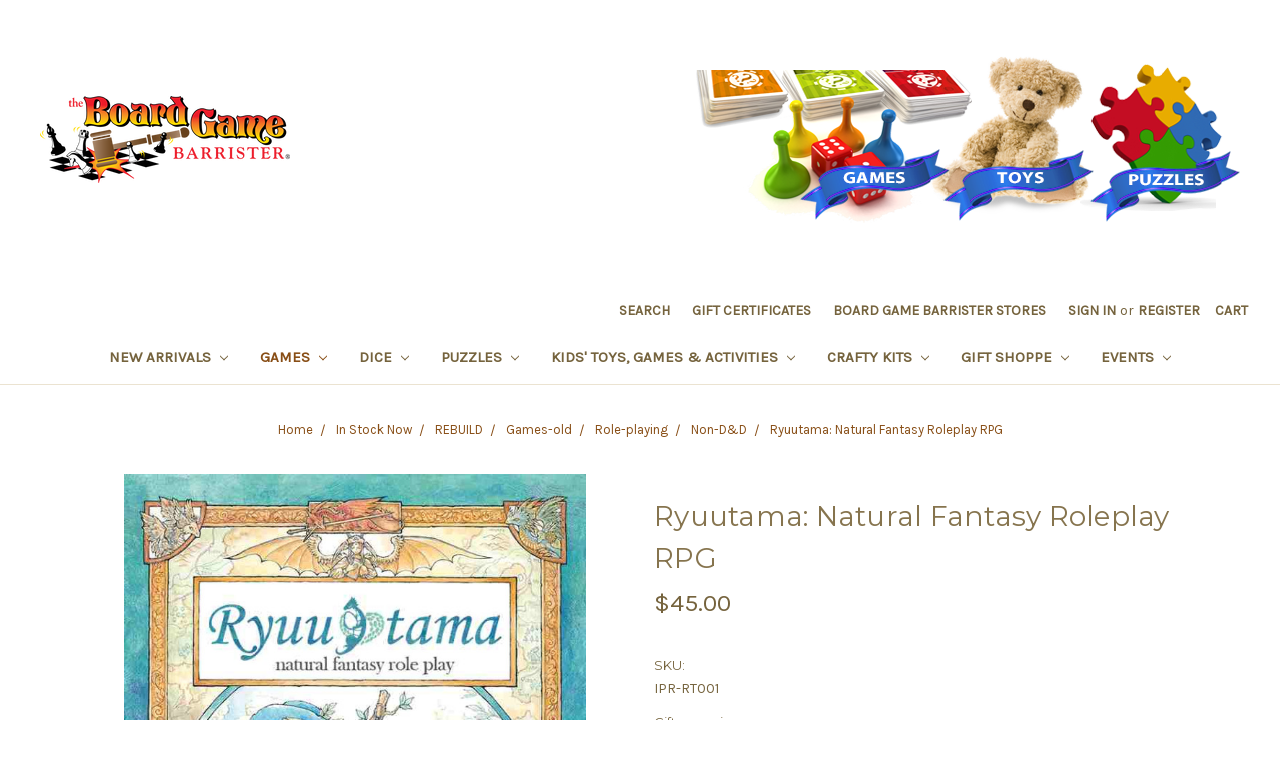

--- FILE ---
content_type: text/html; charset=UTF-8
request_url: https://store.boardgamebarrister.com/ryuutama-natural-fantasy-roleplay-rpg/
body_size: 19131
content:
<!DOCTYPE html>
<html class="no-js" lang="en">
    <head>
        <title>Ryuutama: Natural Fantasy Roleplay RPG - Board Game Barrister</title>
        <link rel="dns-prefetch preconnect" href="https://cdn11.bigcommerce.com/s-9im8f1" crossorigin><link rel="dns-prefetch preconnect" href="https://fonts.googleapis.com/" crossorigin><link rel="dns-prefetch preconnect" href="https://fonts.gstatic.com/" crossorigin>
        <meta property="product:price:amount" content="45" /><meta property="product:price:currency" content="USD" /><meta property="og:url" content="https://store.boardgamebarrister.com/ryuutama-natural-fantasy-roleplay-rpg/" /><meta property="og:site_name" content="Board Game Barrister" /><meta name="keywords" content="Games, Toys, Puzzles"><link rel='canonical' href='https://store.boardgamebarrister.com/ryuutama-natural-fantasy-roleplay-rpg/' /><meta name='platform' content='bigcommerce.stencil' /><meta property="og:type" content="product" />
<meta property="og:title" content="Ryuutama: Natural Fantasy Roleplay RPG" />
<meta property="og:description" content="Board Game Barrister Order Onine, Pickup In-Store - Milwaukee-owned since 2005" />
<meta property="og:image" content="https://cdn11.bigcommerce.com/s-9im8f1/products/2753/images/2818/image_1__47798.1588133249.500.750.jpg?c=2" />
<meta property="og:availability" content="instock" />
<meta property="pinterest:richpins" content="enabled" />
        
         

        <link href="https://cdn11.bigcommerce.com/s-9im8f1/product_images/favicon.ico?t=1454314271" rel="shortcut icon">
        <meta name="viewport" content="width=device-width, initial-scale=1, maximum-scale=1">

        <script>
            document.documentElement.className = document.documentElement.className.replace('no-js', 'js');
        </script>
        <script>
            window.lazySizesConfig = window.lazySizesConfig || {};
            window.lazySizesConfig.loadMode = 1;
        </script>
        <script async src="https://cdn11.bigcommerce.com/s-9im8f1/stencil/70c5ca80-7593-0138-df8c-0242ac110007/e/90aba630-d7a8-013e-f8fc-3e73ab65dab6/dist/theme-bundle.head_async.js"></script>

        <link href="https://fonts.googleapis.com/css?family=Montserrat:700,500,400%7CKarla:400&display=swap" rel="stylesheet">
        <link data-stencil-stylesheet href="https://cdn11.bigcommerce.com/s-9im8f1/stencil/70c5ca80-7593-0138-df8c-0242ac110007/e/90aba630-d7a8-013e-f8fc-3e73ab65dab6/css/theme-47a3da50-db92-013e-c6f7-424a51a17753.css" rel="stylesheet">

        <!-- Start Tracking Code for analytics_googleanalytics4 -->

<script data-cfasync="false" src="https://cdn11.bigcommerce.com/shared/js/google_analytics4_bodl_subscribers-358423becf5d870b8b603a81de597c10f6bc7699.js" integrity="sha256-gtOfJ3Avc1pEE/hx6SKj/96cca7JvfqllWA9FTQJyfI=" crossorigin="anonymous"></script>
<script data-cfasync="false">
  (function () {
    window.dataLayer = window.dataLayer || [];

    function gtag(){
        dataLayer.push(arguments);
    }

    function initGA4(event) {
         function setupGtag() {
            function configureGtag() {
                gtag('js', new Date());
                gtag('set', 'developer_id.dMjk3Nj', true);
                gtag('config', 'G-ETF5YQFECJ');
            }

            var script = document.createElement('script');

            script.src = 'https://www.googletagmanager.com/gtag/js?id=G-ETF5YQFECJ';
            script.async = true;
            script.onload = configureGtag;

            document.head.appendChild(script);
        }

        setupGtag();

        if (typeof subscribeOnBodlEvents === 'function') {
            subscribeOnBodlEvents('G-ETF5YQFECJ', false);
        }

        window.removeEventListener(event.type, initGA4);
    }

    

    var eventName = document.readyState === 'complete' ? 'consentScriptsLoaded' : 'DOMContentLoaded';
    window.addEventListener(eventName, initGA4, false);
  })()
</script>

<!-- End Tracking Code for analytics_googleanalytics4 -->

<!-- Start Tracking Code for analytics_siteverification -->

<meta name="google-site-verification" content="RRHLiBeQy1rZP2oD6jTOlBJLUzt98Hm1-lahIeG_KfI" />

<!-- End Tracking Code for analytics_siteverification -->


<script type="text/javascript" src="https://checkout-sdk.bigcommerce.com/v1/loader.js" defer ></script>
<script src="https://www.google.com/recaptcha/api.js" async defer></script>
<script type="text/javascript">
var BCData = {"product_attributes":{"sku":"IPR-RT001","upc":null,"mpn":null,"gtin":null,"weight":null,"base":true,"image":null,"price":{"without_tax":{"formatted":"$45.00","value":45,"currency":"USD"},"tax_label":"Tax"},"out_of_stock_behavior":"hide_option","out_of_stock_message":"Out of stock as of our last inventory sync.","available_modifier_values":[],"in_stock_attributes":[],"stock":4,"instock":true,"stock_message":null,"purchasable":true,"purchasing_message":null,"call_for_price_message":null}};
</script>
<script defer src="https://downloads-global.3cx.com/downloads/livechatandtalk/v1/callus.js" id="tcx-callus-js" charset="utf-8"></script><!-- Global site tag (gtag.js) - Google Ads: AW-10954493332 -->
<script async src="https://www.googletagmanager.com/gtag/js?id=AW-10954493332"></script>
<script>
  window.dataLayer = window.dataLayer || [];
  function gtag(){dataLayer.push(arguments);}
  gtag('js', new Date());

  gtag('config', 'AW-10954493332');
  gtag('set', 'developer_id.dMjk3Nj', true);
</script>
<!-- GA4 Code Start: View Product Content -->
<script>
  gtag('event', 'view_item', {
    send_to: 'AW-10954493332',
    ecomm_pagetype: 'product',
    currency: 'USD',
    items: [{
      id: 'IPR-RT001',
      name: 'Ryuutama: Natural Fantasy Roleplay RPG',
      quantity: 1,
      google_business_vertical: 'retail',
      currency: "USD",
      price: 45,
    }],
    value: 45,
  });
</script>

 <script data-cfasync="false" src="https://microapps.bigcommerce.com/bodl-events/1.9.4/index.js" integrity="sha256-Y0tDj1qsyiKBRibKllwV0ZJ1aFlGYaHHGl/oUFoXJ7Y=" nonce="" crossorigin="anonymous"></script>
 <script data-cfasync="false" nonce="">

 (function() {
    function decodeBase64(base64) {
       const text = atob(base64);
       const length = text.length;
       const bytes = new Uint8Array(length);
       for (let i = 0; i < length; i++) {
          bytes[i] = text.charCodeAt(i);
       }
       const decoder = new TextDecoder();
       return decoder.decode(bytes);
    }
    window.bodl = JSON.parse(decodeBase64("[base64]"));
 })()

 </script>

<script nonce="">
(function () {
    var xmlHttp = new XMLHttpRequest();

    xmlHttp.open('POST', 'https://bes.gcp.data.bigcommerce.com/nobot');
    xmlHttp.setRequestHeader('Content-Type', 'application/json');
    xmlHttp.send('{"store_id":"978073","timezone_offset":"-5.0","timestamp":"2026-01-24T21:05:37.25860700Z","visit_id":"3c19e831-844f-4f24-b5c2-45e0344d8132","channel_id":1}');
})();
</script>

    </head>
    <body>
        <svg data-src="https://cdn11.bigcommerce.com/s-9im8f1/stencil/70c5ca80-7593-0138-df8c-0242ac110007/e/90aba630-d7a8-013e-f8fc-3e73ab65dab6/img/icon-sprite.svg" class="icons-svg-sprite"></svg>

        <header class="header" role="banner">
    <a href="#" class="mobileMenu-toggle" data-mobile-menu-toggle="menu">
        <span class="mobileMenu-toggleIcon">Toggle menu</span>
    </a>
        <div class="header-logo header-logo--left">
            <script src="https://js.stripe.com/v3/"></script>
        <div class="header-logo-image-container">
            <a href="https://store.boardgamebarrister.com/">
            <!-- GBL: we need the unknown size of the logo image otherwise it will limit the size of the class (I think) -->
            <!-- <img class="header-logo-image-unknown-size" -->
                <img class="header-logo-image"
                    src="https://cdn11.bigcommerce.com/s-9im8f1/images/stencil/250x87/boardgamebarrister4c_transparent_1589180360__92126.original.png"
                    alt="Board Game Barrister"
                    title="Board Game Barrister">
            </a>
            <div class="header-logo--right">
                <a href="/games/"><img src="/product_images/uploaded_images/games-banner.png" alt="" title="" data-sizes="auto"
    srcset="/product_images/uploaded_images/games-banner.png"
data-srcset="/product_images/uploaded_images/games-banner.png"

class="lazyload header-logo-image-bgb"

 />

                </a>
                <a href="/toys/"><img src="/product_images/uploaded_images/toys-banner.png" alt="" title="" data-sizes="auto"
    srcset="/product_images/uploaded_images/toys-banner.png"
data-srcset="/product_images/uploaded_images/toys-banner.png"

class="lazyload header-logo-image-bgb"

 />

                </a>
                <a href="/puzzles/"><img src="/product_images/uploaded_images/puzzles-banner.png" alt="" title="" data-sizes="auto"
    srcset="/product_images/uploaded_images/puzzles-banner.png"
data-srcset="/product_images/uploaded_images/puzzles-banner.png"

class="lazyload header-logo-image-bgb"

 />

                </a>
            </div>
        </div>
        </div>
    <nav class="navUser">
    
    <ul class="navUser-section navUser-section--alt">
        <li class="navUser-item">
            <a class="navUser-action navUser-item--compare" href="/compare" data-compare-nav>Compare <span class="countPill countPill--positive countPill--alt"></span></a>
        </li>
        <li class="navUser-item">
            <a class="navUser-action navUser-action--quickSearch" href="#" data-search="quickSearch" aria-controls="quickSearch" aria-expanded="false">Search</a>
        </li>
            <li class="navUser-item">
                <a class="navUser-action" href="/gift-certificates">Gift Certificates</a>
            </li>
        <li class="navUser-item">
                <a class="navUser-action" href="https://BoardGameBarrister.com/locations">Board Game Barrister stores</a>
        </li>
        <!--
        <li class="navUser-item">
                <a class="navUser-action" href="https://OakandShieldPub.com">Oak & Shield Gaming Pub</a>
        </li>
        -->
        <li class="navUser-item navUser-item--account">
                <a class="navUser-action" href="/login.php">Sign in</a>
                    <span class="navUser-or">or</span> <a class="navUser-action" href="/login.php?action=create_account">Register</a>
        </li>
        <li class="navUser-item navUser-item--cart">
            <a
                class="navUser-action"
                data-cart-preview
                data-dropdown="cart-preview-dropdown"
                data-options="align:right"
                href="/cart.php">
                <span class="navUser-item-cartLabel">Cart</span> <span class="countPill cart-quantity"></span>
            </a>

            <div class="dropdown-menu" id="cart-preview-dropdown" data-dropdown-content aria-hidden="true"></div>
        </li>
    </ul>
    <div class="dropdown dropdown--quickSearch" id="quickSearch" aria-hidden="true" tabindex="-1" data-prevent-quick-search-close>
        <div class="container">
    <form class="form" action="/search.php">
        <fieldset class="form-fieldset">
            <div class="form-field">
                <label class="is-srOnly" for="search_query">Search</label>
                <input class="form-input" data-search-quick name="search_query" id="search_query" data-error-message="Search field cannot be empty." placeholder="Search the store" autocomplete="off">
            </div>
        </fieldset>
    </form>
    <section class="quickSearchResults" data-bind="html: results"></section>
</div>
    </div>
</nav>
    <div class="navPages-container" id="menu" data-menu>
        <nav class="navPages">
    <div class="navPages-quickSearch">
        <div class="container">
    <form class="form" action="/search.php">
        <fieldset class="form-fieldset">
            <div class="form-field">
                <label class="is-srOnly" for="search_query">Search</label>
                <input class="form-input" data-search-quick name="search_query" id="search_query" data-error-message="Search field cannot be empty." placeholder="Search the store" autocomplete="off">
            </div>
        </fieldset>
    </form>
    <section class="quickSearchResults" data-bind="html: results"></section>
</div>
    </div>
    <ul class="navPages-list">
            <li class="navPages-item">
                <a class="navPages-action has-subMenu" href="https://store.boardgamebarrister.com/new-arrivals/" data-collapsible="navPages-139">
    New Arrivals <i class="icon navPages-action-moreIcon" aria-hidden="true"><svg><use xlink:href="#icon-chevron-down" /></svg></i>
</a>
<div class="navPage-subMenu" id="navPages-139" aria-hidden="true" tabindex="-1">
    <ul class="navPage-subMenu-list">
        <li class="navPage-subMenu-item">
            <a class="navPage-subMenu-action navPages-action" href="https://store.boardgamebarrister.com/new-arrivals/">All New Arrivals</a>
        </li>
            <li class="navPage-subMenu-item">
                    <a class="navPage-subMenu-action navPages-action" href="https://store.boardgamebarrister.com/new-puzzles/">New Puzzles</a>
            </li>
    </ul>
</div>
            </li>
            <li class="navPages-item">
                <a class="navPages-action has-subMenu activePage" href="https://store.boardgamebarrister.com/games/" data-collapsible="navPages-170">
    Games <i class="icon navPages-action-moreIcon" aria-hidden="true"><svg><use xlink:href="#icon-chevron-down" /></svg></i>
</a>
<div class="navPage-subMenu" id="navPages-170" aria-hidden="true" tabindex="-1">
    <ul class="navPage-subMenu-list">
        <li class="navPage-subMenu-item">
            <a class="navPage-subMenu-action navPages-action" href="https://store.boardgamebarrister.com/games/">All Games</a>
        </li>
            <li class="navPage-subMenu-item">
                    <a class="navPage-subMenu-action navPages-action" href="https://store.boardgamebarrister.com/games/laughs-lighthearted/">Laughs &amp; Lighthearted</a>
            </li>
            <li class="navPage-subMenu-item">
                    <a class="navPage-subMenu-action navPages-action" href="https://store.boardgamebarrister.com/games/strategy-thinkers/">Strategy &amp; Thinkers</a>
            </li>
            <li class="navPage-subMenu-item">
                    <a class="navPage-subMenu-action navPages-action" href="https://store.boardgamebarrister.com/games/escape-rooms-murder-mysteries/">Escape Rooms &amp; Murder Mysteries</a>
            </li>
            <li class="navPage-subMenu-item">
                    <a class="navPage-subMenu-action navPages-action" href="https://store.boardgamebarrister.com/games/dungeons-dragons/">Dungeons &amp; Dragons</a>
            </li>
            <li class="navPage-subMenu-item">
                    <a class="navPage-subMenu-action navPages-action activePage" href="https://store.boardgamebarrister.com/games/role-playing-games/">Role-Playing Games</a>
            </li>
            <li class="navPage-subMenu-item">
                    <a class="navPage-subMenu-action navPages-action" href="https://store.boardgamebarrister.com/games/card-games-ccgs-lcgs/">Card Games (CCGs &amp; LCGs)</a>
            </li>
            <li class="navPage-subMenu-item">
                    <a class="navPage-subMenu-action navPages-action" href="https://store.boardgamebarrister.com/games/more-game-categories/">More Game Categories...</a>
            </li>
    </ul>
</div>
            </li>
            <li class="navPages-item">
                <a class="navPages-action has-subMenu" href="https://store.boardgamebarrister.com/dice/" data-collapsible="navPages-291">
    Dice <i class="icon navPages-action-moreIcon" aria-hidden="true"><svg><use xlink:href="#icon-chevron-down" /></svg></i>
</a>
<div class="navPage-subMenu" id="navPages-291" aria-hidden="true" tabindex="-1">
    <ul class="navPage-subMenu-list">
        <li class="navPage-subMenu-item">
            <a class="navPage-subMenu-action navPages-action" href="https://store.boardgamebarrister.com/dice/">All Dice</a>
        </li>
            <li class="navPage-subMenu-item">
                    <a class="navPage-subMenu-action navPages-action" href="https://store.boardgamebarrister.com/dice-accessories/plastic-acrylic-rpg-dice/">Plastic/Acrylic RPG Dice</a>
            </li>
            <li class="navPage-subMenu-item">
                    <a class="navPage-subMenu-action navPages-action" href="https://store.boardgamebarrister.com/dice-accessories/metal-dice/">Metal Dice</a>
            </li>
            <li class="navPage-subMenu-item">
                    <a class="navPage-subMenu-action navPages-action" href="https://store.boardgamebarrister.com/dice-accessories/stone-dice/">Stone Dice</a>
            </li>
            <li class="navPage-subMenu-item">
                    <a class="navPage-subMenu-action navPages-action" href="https://store.boardgamebarrister.com/dice-accessories/liquid-core/">Liquid Core</a>
            </li>
            <li class="navPage-subMenu-item">
                    <a class="navPage-subMenu-action navPages-action" href="https://store.boardgamebarrister.com/dice-accessories/glass-dice/">Glass Dice</a>
            </li>
            <li class="navPage-subMenu-item">
                    <a class="navPage-subMenu-action navPages-action" href="https://store.boardgamebarrister.com/dice/inclusion-dice/">Inclusion Dice</a>
            </li>
            <li class="navPage-subMenu-item">
                    <a class="navPage-subMenu-action navPages-action" href="https://store.boardgamebarrister.com/games/dice-accessories/rpg-dice-sets-7-die-polyhedral/">RPG Dice Sets (7-Die Polyhedral)</a>
            </li>
            <li class="navPage-subMenu-item">
                    <a class="navPage-subMenu-action navPages-action" href="https://store.boardgamebarrister.com/games/dice-accessories/rpg-dice-sets-12plus-die-polyhedral/">RPG Dice Sets (12+ Polyhedral Sets)</a>
            </li>
            <li class="navPage-subMenu-item">
                    <a class="navPage-subMenu-action navPages-action" href="https://store.boardgamebarrister.com/games/dice-accessories/six-sided-d6-dice-sets/">Six-Sided (d6) Dice Sets</a>
            </li>
            <li class="navPage-subMenu-item">
                    <a class="navPage-subMenu-action navPages-action" href="https://store.boardgamebarrister.com/games/dice-accessories/dice-singles/">Dice Singles</a>
            </li>
            <li class="navPage-subMenu-item">
                    <a class="navPage-subMenu-action navPages-action" href="https://store.boardgamebarrister.com/games/dice-accessories/dice-bags/">Dice Bags</a>
            </li>
            <li class="navPage-subMenu-item">
                    <a class="navPage-subMenu-action navPages-action" href="https://store.boardgamebarrister.com/games/dice-accessories/dice-trays/">Dice Trays</a>
            </li>
            <li class="navPage-subMenu-item">
                    <a class="navPage-subMenu-action navPages-action" href="https://store.boardgamebarrister.com/games/dice-accessories/dice-towers/">Dice Towers</a>
            </li>
            <li class="navPage-subMenu-item">
                    <a class="navPage-subMenu-action navPages-action" href="https://store.boardgamebarrister.com/games/dice-accessories/dice-scrolls/">Dice Scrolls</a>
            </li>
            <li class="navPage-subMenu-item">
                    <a class="navPage-subMenu-action navPages-action" href="https://store.boardgamebarrister.com/games/dice-accessories/other-accessories/">Other Accessories</a>
            </li>
    </ul>
</div>
            </li>
            <li class="navPages-item">
                <a class="navPages-action has-subMenu" href="https://store.boardgamebarrister.com/puzzles/" data-collapsible="navPages-387">
    Puzzles <i class="icon navPages-action-moreIcon" aria-hidden="true"><svg><use xlink:href="#icon-chevron-down" /></svg></i>
</a>
<div class="navPage-subMenu" id="navPages-387" aria-hidden="true" tabindex="-1">
    <ul class="navPage-subMenu-list">
        <li class="navPage-subMenu-item">
            <a class="navPage-subMenu-action navPages-action" href="https://store.boardgamebarrister.com/puzzles/">All Puzzles</a>
        </li>
            <li class="navPage-subMenu-item">
                    <a class="navPage-subMenu-action navPages-action" href="https://store.boardgamebarrister.com/puzzles/jigsaw-puzzles/browse-jigsaws-by-imagery/holiday-seasonal/">Holiday &amp; Seasonal Puzzles</a>
            </li>
            <li class="navPage-subMenu-item">
                    <a class="navPage-subMenu-action navPages-action" href="https://store.boardgamebarrister.com/puzzles/jigsaw-puzzles/">Jigsaw Puzzles</a>
            </li>
            <li class="navPage-subMenu-item">
                    <a class="navPage-subMenu-action navPages-action" href="https://store.boardgamebarrister.com/puzzles/3d-puzzles/">3D Puzzles</a>
            </li>
            <li class="navPage-subMenu-item">
                    <a class="navPage-subMenu-action navPages-action" href="https://store.boardgamebarrister.com/puzzles/logic-manipulative-puzzles/">Logic &amp; Manipulative Puzzles</a>
            </li>
            <li class="navPage-subMenu-item">
                    <a class="navPage-subMenu-action navPages-action" href="https://store.boardgamebarrister.com/puzzles/last-chance-puzzles/">Last Chance Puzzles</a>
            </li>
    </ul>
</div>
            </li>
            <li class="navPages-item">
                <a class="navPages-action has-subMenu" href="https://store.boardgamebarrister.com/toys/" data-collapsible="navPages-336">
    Kids&#x27; Toys, Games &amp; Activities <i class="icon navPages-action-moreIcon" aria-hidden="true"><svg><use xlink:href="#icon-chevron-down" /></svg></i>
</a>
<div class="navPage-subMenu" id="navPages-336" aria-hidden="true" tabindex="-1">
    <ul class="navPage-subMenu-list">
        <li class="navPage-subMenu-item">
            <a class="navPage-subMenu-action navPages-action" href="https://store.boardgamebarrister.com/toys/">All Kids&#x27; Toys, Games &amp; Activities</a>
        </li>
            <li class="navPage-subMenu-item">
                    <a class="navPage-subMenu-action navPages-action" href="https://store.boardgamebarrister.com/toys-crafts-childrens-games/browse-by-age-stage/">Browse by Age &amp; Stage</a>
            </li>
            <li class="navPage-subMenu-item">
                    <a class="navPage-subMenu-action navPages-action" href="https://store.boardgamebarrister.com/toys-crafts-childrens-games/browse-by-skills/">Browse by Skills</a>
            </li>
            <li class="navPage-subMenu-item">
                    <a class="navPage-subMenu-action navPages-action" href="https://store.boardgamebarrister.com/toys-crafts-childrens-games/browse-plush/">Browse Plush</a>
            </li>
            <li class="navPage-subMenu-item">
                    <a class="navPage-subMenu-action navPages-action" href="https://store.boardgamebarrister.com/toys-crafts-childrens-games/browse-all-toys/">Browse All Toys</a>
            </li>
            <li class="navPage-subMenu-item">
                    <a class="navPage-subMenu-action navPages-action" href="https://store.boardgamebarrister.com/toys-crafts-childrens-games/browse-all-crafts/">Browse All Crafts</a>
            </li>
            <li class="navPage-subMenu-item">
                    <a class="navPage-subMenu-action navPages-action" href="https://store.boardgamebarrister.com/toys-crafts-childrens-games/browse-all-childrens-games-up-to-7-years/">Browse All Children&#x27;s Games (Up to 7 Years)</a>
            </li>
            <li class="navPage-subMenu-item">
                    <a class="navPage-subMenu-action navPages-action" href="https://store.boardgamebarrister.com/toys-crafts-kids-games/choose-your-own-adventure-books/">Choose-Your-Own-Adventure Books</a>
            </li>
            <li class="navPage-subMenu-item">
                    <a class="navPage-subMenu-action navPages-action" href="https://store.boardgamebarrister.com/outdoor-fun/">Outdoor Fun</a>
            </li>
            <li class="navPage-subMenu-item">
                    <a class="navPage-subMenu-action navPages-action" href="https://store.boardgamebarrister.com/toys-crafts-childrens-games/science-kits/">Science Kits</a>
            </li>
            <li class="navPage-subMenu-item">
                    <a class="navPage-subMenu-action navPages-action" href="https://store.boardgamebarrister.com/toys-crafts-childrens-games/baby-books/">Baby Books</a>
            </li>
            <li class="navPage-subMenu-item">
                    <a class="navPage-subMenu-action navPages-action" href="https://store.boardgamebarrister.com/toys-crafts-childrens-games/adult-coloring-activity-books/">Adult Coloring &amp; Activity Books</a>
            </li>
    </ul>
</div>
            </li>
            <li class="navPages-item">
                <a class="navPages-action has-subMenu" href="https://store.boardgamebarrister.com/gift-shoppe/crafty-kits/" data-collapsible="navPages-653">
    Crafty Kits <i class="icon navPages-action-moreIcon" aria-hidden="true"><svg><use xlink:href="#icon-chevron-down" /></svg></i>
</a>
<div class="navPage-subMenu" id="navPages-653" aria-hidden="true" tabindex="-1">
    <ul class="navPage-subMenu-list">
        <li class="navPage-subMenu-item">
            <a class="navPage-subMenu-action navPages-action" href="https://store.boardgamebarrister.com/gift-shoppe/crafty-kits/">All Crafty Kits</a>
        </li>
            <li class="navPage-subMenu-item">
                    <a class="navPage-subMenu-action navPages-action" href="https://store.boardgamebarrister.com/miniature-diy-kits/">Miniature DIY Kits</a>
            </li>
            <li class="navPage-subMenu-item">
                    <a class="navPage-subMenu-action navPages-action" href="https://store.boardgamebarrister.com/crafty-kits/nanoblock/">Nanoblock</a>
            </li>
            <li class="navPage-subMenu-item">
                    <a class="navPage-subMenu-action navPages-action" href="https://store.boardgamebarrister.com/crafty-kits/creart-paint-by-number/">CreArt Paint-by-Number</a>
            </li>
            <li class="navPage-subMenu-item">
                    <a class="navPage-subMenu-action navPages-action" href="https://store.boardgamebarrister.com/diamond-dotz/">Diamond Dotz</a>
            </li>
    </ul>
</div>
            </li>
            <li class="navPages-item">
                <a class="navPages-action has-subMenu" href="https://store.boardgamebarrister.com/games/more-game-categories/gift-shoppe/" data-collapsible="navPages-647">
    Gift Shoppe <i class="icon navPages-action-moreIcon" aria-hidden="true"><svg><use xlink:href="#icon-chevron-down" /></svg></i>
</a>
<div class="navPage-subMenu" id="navPages-647" aria-hidden="true" tabindex="-1">
    <ul class="navPage-subMenu-list">
        <li class="navPage-subMenu-item">
            <a class="navPage-subMenu-action navPages-action" href="https://store.boardgamebarrister.com/games/more-game-categories/gift-shoppe/">All Gift Shoppe</a>
        </li>
            <li class="navPage-subMenu-item">
                    <a class="navPage-subMenu-action navPages-action" href="https://store.boardgamebarrister.com/gift-shoppe/20th-anniversary/">20th Anniversary</a>
            </li>
            <li class="navPage-subMenu-item">
                    <a class="navPage-subMenu-action navPages-action" href="https://store.boardgamebarrister.com/games/more-game-categories/apparel/">Apparel</a>
            </li>
            <li class="navPage-subMenu-item">
                    <a class="navPage-subMenu-action navPages-action" href="https://store.boardgamebarrister.com/gift-shoppe/collectibles/">Collectibles</a>
            </li>
            <li class="navPage-subMenu-item">
                    <a class="navPage-subMenu-action navPages-action" href="https://store.boardgamebarrister.com/gift-shoppe/graphic-novels/">Graphic Novels</a>
            </li>
            <li class="navPage-subMenu-item">
                    <a class="navPage-subMenu-action navPages-action" href="https://store.boardgamebarrister.com/tarot/">Tarot</a>
            </li>
            <li class="navPage-subMenu-item">
                    <a class="navPage-subMenu-action navPages-action" href="https://store.boardgamebarrister.com/games/more-game-categories/gift-shoppe/candles/">Candles</a>
            </li>
            <li class="navPage-subMenu-item">
                    <a class="navPage-subMenu-action navPages-action" href="https://store.boardgamebarrister.com/toys-crafts-kids-games/browse-plush/punchkins/">Punchkins</a>
            </li>
    </ul>
</div>
            </li>
            <li class="navPages-item">
                <a class="navPages-action has-subMenu" href="https://store.boardgamebarrister.com/events/" data-collapsible="navPages-539">
    Events <i class="icon navPages-action-moreIcon" aria-hidden="true"><svg><use xlink:href="#icon-chevron-down" /></svg></i>
</a>
<div class="navPage-subMenu" id="navPages-539" aria-hidden="true" tabindex="-1">
    <ul class="navPage-subMenu-list">
        <li class="navPage-subMenu-item">
            <a class="navPage-subMenu-action navPages-action" href="https://store.boardgamebarrister.com/events/">All Events</a>
        </li>
            <li class="navPage-subMenu-item">
                    <a class="navPage-subMenu-action navPages-action" href="https://store.boardgamebarrister.com/events/bayshore-events/">Bayshore Events</a>
            </li>
            <li class="navPage-subMenu-item">
                    <a class="navPage-subMenu-action navPages-action" href="https://store.boardgamebarrister.com/events/greenfield-events/">Greenfield Events</a>
            </li>
            <li class="navPage-subMenu-item">
                    <a class="navPage-subMenu-action navPages-action" href="https://store.boardgamebarrister.com/events/mayfair-events/">Mayfair Events</a>
            </li>
            <li class="navPage-subMenu-item">
                    <a class="navPage-subMenu-action navPages-action" href="https://store.boardgamebarrister.com/events/submit-an-event/">Submit an Event</a>
            </li>
    </ul>
</div>
            </li>
    </ul>
    <ul class="navPages-list navPages-list--user">
            <li class="navPages-item">
                <a class="navPages-action" href="/login.php">Sign in</a>
                    or <a class="navPages-action" href="/login.php?action=create_account">Register</a>
            </li>
    </ul>
</nav>
    </div>
</header>
<div data-content-region="header_bottom"></div>
        <div class="body" data-currency-code="USD">
     
    <div class="container">
            <ul class="breadcrumbs" itemscope itemtype="http://schema.org/BreadcrumbList">
            <li class="breadcrumb " itemprop="itemListElement" itemscope itemtype="http://schema.org/ListItem">
                    <a href="https://store.boardgamebarrister.com/" class="breadcrumb-label" itemprop="item"><span itemprop="name">Home</span></a>
                <meta itemprop="position" content="1" />
            </li>
            <li class="breadcrumb " itemprop="itemListElement" itemscope itemtype="http://schema.org/ListItem">
                    <a href="https://store.boardgamebarrister.com/in-stock-now/" class="breadcrumb-label" itemprop="item"><span itemprop="name">In Stock Now</span></a>
                <meta itemprop="position" content="2" />
            </li>
            <li class="breadcrumb " itemprop="itemListElement" itemscope itemtype="http://schema.org/ListItem">
                    <a href="https://store.boardgamebarrister.com/in-stock-now/rebuild/" class="breadcrumb-label" itemprop="item"><span itemprop="name">REBUILD</span></a>
                <meta itemprop="position" content="3" />
            </li>
            <li class="breadcrumb " itemprop="itemListElement" itemscope itemtype="http://schema.org/ListItem">
                    <a href="https://store.boardgamebarrister.com/games-olf/" class="breadcrumb-label" itemprop="item"><span itemprop="name">Games-old</span></a>
                <meta itemprop="position" content="4" />
            </li>
            <li class="breadcrumb " itemprop="itemListElement" itemscope itemtype="http://schema.org/ListItem">
                    <a href="https://store.boardgamebarrister.com/games/role-playing/" class="breadcrumb-label" itemprop="item"><span itemprop="name">Role-playing</span></a>
                <meta itemprop="position" content="5" />
            </li>
            <li class="breadcrumb " itemprop="itemListElement" itemscope itemtype="http://schema.org/ListItem">
                    <a href="https://store.boardgamebarrister.com/in-stock-now/games/role-playing/non-dnd/" class="breadcrumb-label" itemprop="item"><span itemprop="name">Non-D&amp;D</span></a>
                <meta itemprop="position" content="6" />
            </li>
            <li class="breadcrumb is-active" itemprop="itemListElement" itemscope itemtype="http://schema.org/ListItem">
                    <meta itemprop="item" content="https://store.boardgamebarrister.com/ryuutama-natural-fantasy-roleplay-rpg/">
                    <span class="breadcrumb-label" itemprop="name">Ryuutama: Natural Fantasy Roleplay RPG</span>
                <meta itemprop="position" content="7" />
            </li>
</ul>


    <div itemscope itemtype="http://schema.org/Product">
        <div class="productView" >

    <section class="productView-details">
        <div class="productView-product">
            <h1 class="productView-title" itemprop="name">Ryuutama: Natural Fantasy Roleplay RPG</h1>
            <div class="productView-price">
                    
        <div class="price-section price-section--withoutTax rrp-price--withoutTax" style="display: none;">
            MSRP:
            <span data-product-rrp-price-without-tax class="price price--rrp"> 
                
            </span>
        </div>
        <div class="price-section price-section--withoutTax non-sale-price--withoutTax" style="display: none;">
            Was:
            <span data-product-non-sale-price-without-tax class="price price--non-sale">
                
            </span>
        </div>
        <div class="price-section price-section--withoutTax" itemprop="offers" itemscope itemtype="http://schema.org/Offer">
            <span class="price-label" >
                
            </span>
            <span class="price-now-label" style="display: none;">
                Now:
            </span>
            <span data-product-price-without-tax class="price price--withoutTax">$45.00</span>
                <meta itemprop="availability" itemtype="http://schema.org/ItemAvailability"
                    content="http://schema.org/InStock">
                <meta itemprop="itemCondition" itemtype="http://schema.org/OfferItemCondition" content="http://schema.org/Condition">
                <meta itemprop="priceCurrency" content="USD">
                <meta itemprop="url" content="https://store.boardgamebarrister.com/ryuutama-natural-fantasy-roleplay-rpg/">
                <div itemprop="priceSpecification" itemscope itemtype="http://schema.org/PriceSpecification">
                    <meta itemprop="price" content="45">
                    <meta itemprop="priceCurrency" content="USD">
                    <meta itemprop="valueAddedTaxIncluded" content="false">
                </div>
        </div>
         <div class="price-section price-section--saving price" style="display: none;">
                <span class="price">(You save</span>
                <span data-product-price-saved class="price price--saving">
                    
                </span>
                <span class="price">)</span>
         </div>
            </div>
            <div data-content-region="product_below_price"></div>
            <div class="productView-rating">
            </div>
            
            <dl class="productView-info">
                <dt class="productView-info-name sku-label">SKU:</dt>
                <dd class="productView-info-value" data-product-sku itemprop="sku">IPR-RT001</dd>
                <dt class="productView-info-name upc-label" style="display: none;">UPC:</dt>
                <dd class="productView-info-value" data-product-upc></dd>
                    
                    
                    <dt class="productView-info-name">Gift wrapping:</dt>
                    <dd class="productView-info-value">Options available</dd>

                    <div class="productView-info-bulkPricing">
                                            </div>

            </dl>
        </div>
    </section>

    <section class="productView-images" data-image-gallery>
        <figure class="productView-image"
                data-image-gallery-main
                data-zoom-image="https://cdn11.bigcommerce.com/s-9im8f1/images/stencil/1280x1280/products/2753/2818/image_1__47798.1588133249.jpg?c=2"
                >
            <div class="productView-img-container">
                    <a href="https://cdn11.bigcommerce.com/s-9im8f1/images/stencil/1280x1280/products/2753/2818/image_1__47798.1588133249.jpg?c=2"
                        target="_blank" itemprop="image">
                <img src="https://cdn11.bigcommerce.com/s-9im8f1/images/stencil/500x659/products/2753/2818/image_1__47798.1588133249.jpg?c=2" alt="Ryuutama: Natural Fantasy Roleplay RPG book" title="Ryuutama: Natural Fantasy Roleplay RPG book" data-sizes="auto"
    srcset="https://cdn11.bigcommerce.com/s-9im8f1/images/stencil/80w/products/2753/2818/image_1__47798.1588133249.jpg?c=2"
data-srcset="https://cdn11.bigcommerce.com/s-9im8f1/images/stencil/80w/products/2753/2818/image_1__47798.1588133249.jpg?c=2 80w, https://cdn11.bigcommerce.com/s-9im8f1/images/stencil/160w/products/2753/2818/image_1__47798.1588133249.jpg?c=2 160w, https://cdn11.bigcommerce.com/s-9im8f1/images/stencil/320w/products/2753/2818/image_1__47798.1588133249.jpg?c=2 320w, https://cdn11.bigcommerce.com/s-9im8f1/images/stencil/640w/products/2753/2818/image_1__47798.1588133249.jpg?c=2 640w, https://cdn11.bigcommerce.com/s-9im8f1/images/stencil/960w/products/2753/2818/image_1__47798.1588133249.jpg?c=2 960w, https://cdn11.bigcommerce.com/s-9im8f1/images/stencil/1280w/products/2753/2818/image_1__47798.1588133249.jpg?c=2 1280w, https://cdn11.bigcommerce.com/s-9im8f1/images/stencil/1920w/products/2753/2818/image_1__47798.1588133249.jpg?c=2 1920w, https://cdn11.bigcommerce.com/s-9im8f1/images/stencil/2560w/products/2753/2818/image_1__47798.1588133249.jpg?c=2 2560w"

class="lazyload productView-image--default"

data-main-image />
                    </a>
            </div>
        </figure>
        <ul class="productView-thumbnails">
                <li class="productView-thumbnail">
                    <a
                        class="productView-thumbnail-link"
                        href="https://cdn11.bigcommerce.com/s-9im8f1/images/stencil/1280x1280/products/2753/2818/image_1__47798.1588133249.jpg?c=2"
                        data-image-gallery-item
                        data-image-gallery-new-image-url="https://cdn11.bigcommerce.com/s-9im8f1/images/stencil/500x659/products/2753/2818/image_1__47798.1588133249.jpg?c=2"
                        data-image-gallery-new-image-srcset="https://cdn11.bigcommerce.com/s-9im8f1/images/stencil/80w/products/2753/2818/image_1__47798.1588133249.jpg?c=2 80w, https://cdn11.bigcommerce.com/s-9im8f1/images/stencil/160w/products/2753/2818/image_1__47798.1588133249.jpg?c=2 160w, https://cdn11.bigcommerce.com/s-9im8f1/images/stencil/320w/products/2753/2818/image_1__47798.1588133249.jpg?c=2 320w, https://cdn11.bigcommerce.com/s-9im8f1/images/stencil/640w/products/2753/2818/image_1__47798.1588133249.jpg?c=2 640w, https://cdn11.bigcommerce.com/s-9im8f1/images/stencil/960w/products/2753/2818/image_1__47798.1588133249.jpg?c=2 960w, https://cdn11.bigcommerce.com/s-9im8f1/images/stencil/1280w/products/2753/2818/image_1__47798.1588133249.jpg?c=2 1280w, https://cdn11.bigcommerce.com/s-9im8f1/images/stencil/1920w/products/2753/2818/image_1__47798.1588133249.jpg?c=2 1920w, https://cdn11.bigcommerce.com/s-9im8f1/images/stencil/2560w/products/2753/2818/image_1__47798.1588133249.jpg?c=2 2560w"
                        data-image-gallery-zoom-image-url="https://cdn11.bigcommerce.com/s-9im8f1/images/stencil/1280x1280/products/2753/2818/image_1__47798.1588133249.jpg?c=2"
                    >
                    <img src="https://cdn11.bigcommerce.com/s-9im8f1/images/stencil/50x50/products/2753/2818/image_1__47798.1588133249.jpg?c=2" alt="Ryuutama: Natural Fantasy Roleplay RPG book" title="Ryuutama: Natural Fantasy Roleplay RPG book" data-sizes="auto"
    srcset="https://cdn11.bigcommerce.com/s-9im8f1/images/stencil/80w/products/2753/2818/image_1__47798.1588133249.jpg?c=2"
data-srcset="https://cdn11.bigcommerce.com/s-9im8f1/images/stencil/80w/products/2753/2818/image_1__47798.1588133249.jpg?c=2 80w, https://cdn11.bigcommerce.com/s-9im8f1/images/stencil/160w/products/2753/2818/image_1__47798.1588133249.jpg?c=2 160w, https://cdn11.bigcommerce.com/s-9im8f1/images/stencil/320w/products/2753/2818/image_1__47798.1588133249.jpg?c=2 320w, https://cdn11.bigcommerce.com/s-9im8f1/images/stencil/640w/products/2753/2818/image_1__47798.1588133249.jpg?c=2 640w, https://cdn11.bigcommerce.com/s-9im8f1/images/stencil/960w/products/2753/2818/image_1__47798.1588133249.jpg?c=2 960w, https://cdn11.bigcommerce.com/s-9im8f1/images/stencil/1280w/products/2753/2818/image_1__47798.1588133249.jpg?c=2 1280w, https://cdn11.bigcommerce.com/s-9im8f1/images/stencil/1920w/products/2753/2818/image_1__47798.1588133249.jpg?c=2 1920w, https://cdn11.bigcommerce.com/s-9im8f1/images/stencil/2560w/products/2753/2818/image_1__47798.1588133249.jpg?c=2 2560w"

class="lazyload"

 />
                    </a>
                </li>
        </ul>
    </section>

    <section class="productView-details">
        <div class="productView-options">
            <form class="form" method="post" action="https://store.boardgamebarrister.com/cart.php" enctype="multipart/form-data"
                  data-cart-item-add>
                <input type="hidden" name="action" value="add">
                <input type="hidden" name="product_id" value="2753"/>
                <div data-product-option-change style="display:none;">
                </div>
                <!-- GBL hide overall current stock -->
                <!--
                <div class="form-field form-field--stock">
                    <label class="form-label form-label--alternate">
                        Current Stock:
                        <span data-product-stock>4</span>
                    </label>
                </div>
                -->
                <!-- end GBL -->
                        <div class="form-field form-field--increments">
        <label class="form-label form-label--alternate"
               for="qty[]">Quantity:</label>
            <div class="form-increment" data-quantity-change>
                <button class="button button--icon" data-action="dec">
                    <span class="is-srOnly">Decrease Quantity:</span>
                    <i class="icon" aria-hidden="true">
                        <svg>
                            <use xlink:href="#icon-keyboard-arrow-down"/>
                        </svg>
                    </i>
                </button>
                <input class="form-input form-input--incrementTotal"
                       id="qty[]"
                       name="qty[]"
                       type="tel"
                       value="1"
                       data-quantity-min="0"
                       data-quantity-max="0"
                       min="1"
                       pattern="[0-9]*"
                       aria-live="polite">
                <button class="button button--icon" data-action="inc">
                    <span class="is-srOnly">Increase Quantity:</span>
                    <i class="icon" aria-hidden="true">
                        <svg>
                            <use xlink:href="#icon-keyboard-arrow-up"/>
                        </svg>
                    </i>
                </button>
            </div>
    </div>

<div class="alertBox productAttributes-message" style="display:none">
    <div class="alertBox-column alertBox-icon">
        <icon glyph="ic-success" class="icon" aria-hidden="true"><svg xmlns="http://www.w3.org/2000/svg" width="24" height="24" viewBox="0 0 24 24"><path d="M12 2C6.48 2 2 6.48 2 12s4.48 10 10 10 10-4.48 10-10S17.52 2 12 2zm1 15h-2v-2h2v2zm0-4h-2V7h2v6z"></path></svg></icon>
    </div>
    <p class="alertBox-column alertBox-message"></p>
</div>
    <div class="form-action">
        <input id="form-action-addToCart" data-wait-message="Adding to cart…" class="button button--primary" type="submit"
            value="Add to Cart">
    </div>
                <!-- GBL put in-store inventory directly below Current Stock -->
                <div class="productView-description">Additional details - click to expand<br /><a aria-controls="delay-dropdown" aria-expanded="false" data-dropdown="stock-dropdown"><span style="text-decoration: underline;"> Current In-Store Inventory</span><i aria-hidden="true" class="icon"><svg><use xlink:href="#icon-chevron-down" /></svg></i></a><ul aria-hidden="true" class="dropdown-menu" data-dropdown-content id="stock-dropdown" tabindex="-1"><li><a href="https://BoardGameBarrister.com/locations/mayfair-mall">Mayfair</a>: 2</li><li><a href="https://BoardGameBarrister.com/locations/bayshore">Bayshore</a>: 1</li><li><a href="https://BoardGameBarrister.com/locations/greenfield">Greenfield</a>: 1</li><li><a href="https://BoardGameBarrister.com/locations/south-milwaukee">South Milwaukee</a>: --</li><li>last updated 2026-01-02 05:00</li></ul><br /><a aria-controls="delay-dropdown" aria-expanded="false" data-dropdown="pickup-dropdown"><span style="text-decoration: underline;"> In-Store Pickup Instructions</span><i aria-hidden="true" class="icon"><svg><use xlink:href="#icon-chevron-down" /></svg></i></a><ul aria-hidden="true" class="dropdown-menu" data-dropdown-content id="pickup-dropdown" tabindex="-1"><li>Choose a store for pickup during Checkout under Shipping (enter ZIP code first).</li><li>We will contact you via telephone when your item is ready at the store you select for pickup.</li><li>If that store has inventory, this will generally be the same day.</li><li>If your item is being transferred from another store, we'll call when everything has arrived.</li><ul><li>intra-store transfers generally occur Mondays and Fridays</li></ul></ul><br /><a aria-controls="delay-dropdown" aria-expanded="false" data-dropdown="shipping-dropdown"><span style="text-decoration: underline;"> Shipping</span><i aria-hidden="true" class="icon"><svg><use xlink:href="#icon-chevron-down" /></svg></i></a><ul aria-hidden="true" class="dropdown-menu" data-dropdown-content id="shipping-dropdown" tabindex="-1"><li>We will ship most items to the contiguous 48-States.</li><ul><li>Some publishers prohibit or restrict our ability to ship their items, sorry.</li></ul><li>If the item is in-stock at our South Milwaukee location</li><ul><li>it will generally ship the next day, Monday - Friday.</li></ul><li>If the item is only in-stock at a different location</li><ul><li>we will first transfer it to South Milwaukee</li><li>it will ship the next day after it arrives, Monday - Friday</li><ul><li>intra-store transferrs generally occur Mondays and Fridays</li></ul></ul></ul><br /><a aria-controls="delay-dropdown" aria-expanded="false" data-dropdown="delays-dropdown"><span style="text-decoration: underline;"> Delays</span><i aria-hidden="true" class="icon"><svg><use xlink:href="#icon-chevron-down" /></svg></i></a><ul aria-hidden="true" class="dropdown-menu" data-dropdown-content id="delays-dropdown" tabindex="-1"><li>It is possible that the item was purchased since the last inventory update.</li><li>... or that it is being purchased in-store <em>right now.</em></li><li>It is possible that the item is missing or damaged and has not been updated yet.</li><li>If a delay occurs, we will get a replacement en route asap.</li><ul><li>If we cannot order a replacement or one is not available, we will cancel your order and issue a refund.</li></ul></ul><br /><a aria-controls="delay-dropdown" aria-expanded="false" data-dropdown="packaging-dropdown"><span style="text-decoration: underline;"> Product changes and updates</span><i aria-hidden="true" class="icon"><svg><use xlink:href="#icon-chevron-down" /></svg></i></a><ul aria-hidden="true" class="dropdown-menu" data-dropdown-content id="packaging-dropdown" tabindex="-1"><li>Items pictured on this website may not reflect <em>running changes</em> -</li><li>when a publisher makes changes to an item or its packaging while still selling it as the <em>same</em> item.</li><li>Any differences due to a publisher's running change are not errors or the <em>wrong</em> item.</li><ul><li>Please use the video chat feature of our Virtual Barrister service or visit a store in-person prior to making a purchase when you have specific requirements or concerns so we can ensure that you are getting what you want.</li></ul></ul></div>
                <!-- end GBL -->
            </form>
        </div>
            <div class="addthis_toolbox addthis_32x32_style" addthis:url=""
         addthis:title="">
        <ul class="socialLinks">
                <li class="socialLinks-item socialLinks-item--facebook">
                    <a class="addthis_button_facebook icon icon--facebook" >
                            <svg>
                                <use xlink:href="#icon-facebook"/>
                            </svg>
                    </a>
                </li>
                <li class="socialLinks-item socialLinks-item--email">
                    <a class="addthis_button_email icon icon--email" >
                            <svg>
                                <use xlink:href="#icon-envelope"/>
                            </svg>
                    </a>
                </li>
                <li class="socialLinks-item socialLinks-item--print">
                    <a class="addthis_button_print icon icon--print" >
                            <svg>
                                <use xlink:href="#icon-print"/>
                            </svg>
                    </a>
                </li>
                <li class="socialLinks-item socialLinks-item--twitter">
                    <a class="addthis_button_twitter icon icon--twitter" >
                            <svg>
                                <use xlink:href="#icon-twitter"/>
                            </svg>
                    </a>
                </li>
                <li class="socialLinks-item socialLinks-item--pinterest">
                    <a class="addthis_button_pinterest icon icon--pinterest" >
                            <svg>
                                <use xlink:href="#icon-pinterest"/>
                            </svg>
                                            </a>
                </li>
        </ul>
        <script type="text/javascript"
                defer src="//s7.addthis.com/js/300/addthis_widget.js#pubid=ra-4e94ed470ee51e32"></script>
        <script>  
            window.addEventListener('DOMContentLoaded', function() {
                if (typeof(addthis) === "object") {
                    addthis.toolbox('.addthis_toolbox');
                }
            });
        </script>
    </div>
    </section>

    <article class="productView-description" itemprop="description">
            <ul class="tabs" data-tab>
    <li class="tab is-active">
        <a class="tab-title" href="#tab-description">Description</a>
    </li>
    <!-- GBL we're now displayuing "warranty" info (in-store inventory) in place of the current inventory 20200803 -->
    <!-- comment here for tab itself, below for content
        <li class="tab">
            <a class="tab-title" href="#tab-warranty">Current In-Store Inventory | Pickup &amp; Delivery</a>
        </li>
    -->
    <!-- end GBL -->
</ul>
<div class="tabs-contents">
    <div class="tab-content is-active" id="tab-description">
        <p><strong>Ryuutama</strong>&nbsp;is an RPG developed in Japan by designer&nbsp;<strong>Atsuhiro Okada</strong>. It is set in a world where the "NPCs" of the village&mdash;the bakers, farmers, shopkeepers and healers&mdash;set off on a wonderful adventure exploring a fantasy world together. Some people colloquially call it "<strong><em>Hayao Miyazaki's Oregon Trail</em></strong>", because of its heartwarming (in Japanese "<strong><em>honobono</em></strong>") feel of family anime, and its focus on traveling and wonder over combat and treasure.</p>
<p>The characters are travelers in a world without classical fantasy wizards and warriors. Instead, the characters are&nbsp;<strong>minstrels, merchants, healers, hunters, artisans, farmers and nobles</strong>&nbsp;who decide (or were fated) to leave their towns and explore the world. Using a light rules system based on polyhedral dice where the randomness in results leads to more story development, Ryuutama provides a framework for travel-focused stories fun for adults and enjoyable for all ages.</p>
    </div>
    <!-- GBL we're now displayuing "warranty" info (in-store inventory) in place of the current inventory 20200803 -->
    <!-- comment here for content, above for tab itself
       <div class="tab-content" id="tab-warranty">
           Additional details - click to expand<br /><a aria-controls="delay-dropdown" aria-expanded="false" data-dropdown="stock-dropdown"><span style="text-decoration: underline;"> Current In-Store Inventory</span><i aria-hidden="true" class="icon"><svg><use xlink:href="#icon-chevron-down" /></svg></i></a><ul aria-hidden="true" class="dropdown-menu" data-dropdown-content id="stock-dropdown" tabindex="-1"><li><a href="https://BoardGameBarrister.com/locations/mayfair-mall">Mayfair</a>: 2</li><li><a href="https://BoardGameBarrister.com/locations/bayshore">Bayshore</a>: 1</li><li><a href="https://BoardGameBarrister.com/locations/greenfield">Greenfield</a>: 1</li><li><a href="https://BoardGameBarrister.com/locations/south-milwaukee">South Milwaukee</a>: --</li><li>last updated 2026-01-02 05:00</li></ul><br /><a aria-controls="delay-dropdown" aria-expanded="false" data-dropdown="pickup-dropdown"><span style="text-decoration: underline;"> In-Store Pickup Instructions</span><i aria-hidden="true" class="icon"><svg><use xlink:href="#icon-chevron-down" /></svg></i></a><ul aria-hidden="true" class="dropdown-menu" data-dropdown-content id="pickup-dropdown" tabindex="-1"><li>Choose a store for pickup during Checkout under Shipping (enter ZIP code first).</li><li>We will contact you via telephone when your item is ready at the store you select for pickup.</li><li>If that store has inventory, this will generally be the same day.</li><li>If your item is being transferred from another store, we'll call when everything has arrived.</li><ul><li>intra-store transfers generally occur Mondays and Fridays</li></ul></ul><br /><a aria-controls="delay-dropdown" aria-expanded="false" data-dropdown="shipping-dropdown"><span style="text-decoration: underline;"> Shipping</span><i aria-hidden="true" class="icon"><svg><use xlink:href="#icon-chevron-down" /></svg></i></a><ul aria-hidden="true" class="dropdown-menu" data-dropdown-content id="shipping-dropdown" tabindex="-1"><li>We will ship most items to the contiguous 48-States.</li><ul><li>Some publishers prohibit or restrict our ability to ship their items, sorry.</li></ul><li>If the item is in-stock at our South Milwaukee location</li><ul><li>it will generally ship the next day, Monday - Friday.</li></ul><li>If the item is only in-stock at a different location</li><ul><li>we will first transfer it to South Milwaukee</li><li>it will ship the next day after it arrives, Monday - Friday</li><ul><li>intra-store transferrs generally occur Mondays and Fridays</li></ul></ul></ul><br /><a aria-controls="delay-dropdown" aria-expanded="false" data-dropdown="delays-dropdown"><span style="text-decoration: underline;"> Delays</span><i aria-hidden="true" class="icon"><svg><use xlink:href="#icon-chevron-down" /></svg></i></a><ul aria-hidden="true" class="dropdown-menu" data-dropdown-content id="delays-dropdown" tabindex="-1"><li>It is possible that the item was purchased since the last inventory update.</li><li>... or that it is being purchased in-store <em>right now.</em></li><li>It is possible that the item is missing or damaged and has not been updated yet.</li><li>If a delay occurs, we will get a replacement en route asap.</li><ul><li>If we cannot order a replacement or one is not available, we will cancel your order and issue a refund.</li></ul></ul><br /><a aria-controls="delay-dropdown" aria-expanded="false" data-dropdown="packaging-dropdown"><span style="text-decoration: underline;"> Product changes and updates</span><i aria-hidden="true" class="icon"><svg><use xlink:href="#icon-chevron-down" /></svg></i></a><ul aria-hidden="true" class="dropdown-menu" data-dropdown-content id="packaging-dropdown" tabindex="-1"><li>Items pictured on this website may not reflect <em>running changes</em> -</li><li>when a publisher makes changes to an item or its packaging while still selling it as the <em>same</em> item.</li><li>Any differences due to a publisher's running change are not errors or the <em>wrong</em> item.</li><ul><li>Please use the video chat feature of our Virtual Barrister service or visit a store in-person prior to making a purchase when you have specific requirements or concerns so we can ensure that you are getting what you want.</li></ul></ul>
       </div>
   -->
   <!-- end GBL -->
</div>
    </article>
</div>

<div id="previewModal" class="modal modal--large" data-reveal>
    <a href="#" class="modal-close" aria-label="Close" role="button">
        <span aria-hidden="true">&#215;</span>
    </a>
    <div class="modal-content"></div>
    <div class="loadingOverlay"></div>
</div>

        <div data-content-region="product_below_content"></div>



        <ul class="tabs" data-tab role="tablist">
        <li class="tab is-active" role="presentational">
            <a class="tab-title" href="#tab-related" role="tab" tabindex="0" aria-selected="true" controls="tab-related">Related Products</a>
        </li>
</ul>

<div class="tabs-contents">
    <div role="tabpanel" aria-hidden="false" class="tab-content has-jsContent is-active" id="tab-related">
            <section class="productCarousel"
    data-list-name=""
    data-slick='{
        "dots": true,
        "infinite": false,
        "mobileFirst": true,
        "slidesToShow": 2,
        "slidesToScroll": 2,
        "responsive": [
            {
                "breakpoint": 800,
                "settings": {
                    "slidesToShow": 6,
                    "slidesToScroll": 3
                }
            },
            {
                "breakpoint": 550,
                "settings": {
                    "slidesToShow": 3,
                    "slidesToScroll": 3
                }
            }
        ]
    }'
>
    <div class="productCarousel-slide">
        <article class="card " >
    <figure class="card-figure">
        <a href="https://store.boardgamebarrister.com/return-to-dark-tower-fantasy-roleplaying-on-order-restock-notification-only/" >
            <div class="card-img-container">
                <img src="https://cdn11.bigcommerce.com/s-9im8f1/images/stencil/500x659/products/14223/22093/R2DTbookad_large__18941.1694527271.png?c=2" alt="Front cover featuring a tower " title="Front cover featuring a tower " data-sizes="auto"
    srcset="https://cdn11.bigcommerce.com/s-9im8f1/images/stencil/80w/products/14223/22093/R2DTbookad_large__18941.1694527271.png?c=2"
data-srcset="https://cdn11.bigcommerce.com/s-9im8f1/images/stencil/80w/products/14223/22093/R2DTbookad_large__18941.1694527271.png?c=2 80w, https://cdn11.bigcommerce.com/s-9im8f1/images/stencil/160w/products/14223/22093/R2DTbookad_large__18941.1694527271.png?c=2 160w, https://cdn11.bigcommerce.com/s-9im8f1/images/stencil/320w/products/14223/22093/R2DTbookad_large__18941.1694527271.png?c=2 320w, https://cdn11.bigcommerce.com/s-9im8f1/images/stencil/640w/products/14223/22093/R2DTbookad_large__18941.1694527271.png?c=2 640w, https://cdn11.bigcommerce.com/s-9im8f1/images/stencil/960w/products/14223/22093/R2DTbookad_large__18941.1694527271.png?c=2 960w, https://cdn11.bigcommerce.com/s-9im8f1/images/stencil/1280w/products/14223/22093/R2DTbookad_large__18941.1694527271.png?c=2 1280w, https://cdn11.bigcommerce.com/s-9im8f1/images/stencil/1920w/products/14223/22093/R2DTbookad_large__18941.1694527271.png?c=2 1920w, https://cdn11.bigcommerce.com/s-9im8f1/images/stencil/2560w/products/14223/22093/R2DTbookad_large__18941.1694527271.png?c=2 2560w"

class="lazyload card-image"

 />
            </div>
        </a>

        <figcaption class="card-figcaption">
            <div class="card-figcaption-body">
                            <a class="button button--small card-figcaption-button quickview" data-product-id="14223">Quick view</a>
                            <a href="https://store.boardgamebarrister.com/cart.php?action=add&amp;product_id=14223" data-event-type="product-click" class="button button--small card-figcaption-button">Add to Cart</a>
            </div>
        </figcaption>
    </figure>
    <div class="card-body">
        <h4 class="card-title">
            <a href="https://store.boardgamebarrister.com/return-to-dark-tower-fantasy-roleplaying-on-order-restock-notification-only/" >Return to Dark Tower Fantasy Roleplaying</a>
        </h4>

        <div class="card-text" data-test-info-type="price">
                
        <div class="price-section price-section--withoutTax rrp-price--withoutTax" style="display: none;">
            MSRP:
            <span data-product-rrp-price-without-tax class="price price--rrp"> 
                
            </span>
        </div>
        <div class="price-section price-section--withoutTax non-sale-price--withoutTax" >
            Was:
            <span data-product-non-sale-price-without-tax class="price price--non-sale">
                $52.00
            </span>
        </div>
        <div class="price-section price-section--withoutTax" >
            <span class="price-label" style="display: none;">
                
            </span>
            <span class="price-now-label" >
                Now:
            </span>
            <span data-product-price-without-tax class="price price--withoutTax">$25.00</span>
        </div>
        </div>
            </div>
</article>
    </div>
    <div class="productCarousel-slide">
        <article class="card " >
    <figure class="card-figure">
        <a href="https://store.boardgamebarrister.com/how-to-draw-fantasy-art-and-rpg-maps/" >
            <div class="card-img-container">
                <img src="https://cdn11.bigcommerce.com/s-9im8f1/images/stencil/500x659/products/11582/16621/9781440340246_alt_image_coming_large__94071.1648680213.jpg?c=2" alt="How to Draw Fantasy Art and RPG Maps" title="How to Draw Fantasy Art and RPG Maps" data-sizes="auto"
    srcset="https://cdn11.bigcommerce.com/s-9im8f1/images/stencil/80w/products/11582/16621/9781440340246_alt_image_coming_large__94071.1648680213.jpg?c=2"
data-srcset="https://cdn11.bigcommerce.com/s-9im8f1/images/stencil/80w/products/11582/16621/9781440340246_alt_image_coming_large__94071.1648680213.jpg?c=2 80w, https://cdn11.bigcommerce.com/s-9im8f1/images/stencil/160w/products/11582/16621/9781440340246_alt_image_coming_large__94071.1648680213.jpg?c=2 160w, https://cdn11.bigcommerce.com/s-9im8f1/images/stencil/320w/products/11582/16621/9781440340246_alt_image_coming_large__94071.1648680213.jpg?c=2 320w, https://cdn11.bigcommerce.com/s-9im8f1/images/stencil/640w/products/11582/16621/9781440340246_alt_image_coming_large__94071.1648680213.jpg?c=2 640w, https://cdn11.bigcommerce.com/s-9im8f1/images/stencil/960w/products/11582/16621/9781440340246_alt_image_coming_large__94071.1648680213.jpg?c=2 960w, https://cdn11.bigcommerce.com/s-9im8f1/images/stencil/1280w/products/11582/16621/9781440340246_alt_image_coming_large__94071.1648680213.jpg?c=2 1280w, https://cdn11.bigcommerce.com/s-9im8f1/images/stencil/1920w/products/11582/16621/9781440340246_alt_image_coming_large__94071.1648680213.jpg?c=2 1920w, https://cdn11.bigcommerce.com/s-9im8f1/images/stencil/2560w/products/11582/16621/9781440340246_alt_image_coming_large__94071.1648680213.jpg?c=2 2560w"

class="lazyload card-image"

 />
            </div>
        </a>

        <figcaption class="card-figcaption">
            <div class="card-figcaption-body">
                            <a class="button button--small card-figcaption-button quickview" data-product-id="11582">Quick view</a>
                            <a href="https://store.boardgamebarrister.com/cart.php?action=add&amp;product_id=11582" data-event-type="product-click" class="button button--small card-figcaption-button">Add to Cart</a>
            </div>
        </figcaption>
    </figure>
    <div class="card-body">
        <h4 class="card-title">
            <a href="https://store.boardgamebarrister.com/how-to-draw-fantasy-art-and-rpg-maps/" >How to Draw Fantasy Art and RPG Maps</a>
        </h4>

        <div class="card-text" data-test-info-type="price">
                
        <div class="price-section price-section--withoutTax rrp-price--withoutTax" style="display: none;">
            MSRP:
            <span data-product-rrp-price-without-tax class="price price--rrp"> 
                
            </span>
        </div>
        <div class="price-section price-section--withoutTax non-sale-price--withoutTax" style="display: none;">
            Was:
            <span data-product-non-sale-price-without-tax class="price price--non-sale">
                
            </span>
        </div>
        <div class="price-section price-section--withoutTax" >
            <span class="price-label" >
                
            </span>
            <span class="price-now-label" style="display: none;">
                Now:
            </span>
            <span data-product-price-without-tax class="price price--withoutTax">$24.00</span>
        </div>
        </div>
            </div>
</article>
    </div>
    <div class="productCarousel-slide">
        <article class="card " >
    <figure class="card-figure">
        <a href="https://store.boardgamebarrister.com/blue-rose-the-age-rpg-of-romantic-fantasy-on-order-restock-notification-only/" >
            <div class="card-img-container">
                <img src="https://cdn11.bigcommerce.com/s-9im8f1/images/stencil/500x659/products/11314/16078/GRR6501_Blue-Rose_1024x1024__73370.1683901565.jpg?c=2" alt="Blue Rose, The AGE RPG of Romantic Fantasy cover a woman with a crown surrounded by blue flowers." title="Blue Rose, The AGE RPG of Romantic Fantasy cover a woman with a crown surrounded by blue flowers." data-sizes="auto"
    srcset="https://cdn11.bigcommerce.com/s-9im8f1/images/stencil/80w/products/11314/16078/GRR6501_Blue-Rose_1024x1024__73370.1683901565.jpg?c=2"
data-srcset="https://cdn11.bigcommerce.com/s-9im8f1/images/stencil/80w/products/11314/16078/GRR6501_Blue-Rose_1024x1024__73370.1683901565.jpg?c=2 80w, https://cdn11.bigcommerce.com/s-9im8f1/images/stencil/160w/products/11314/16078/GRR6501_Blue-Rose_1024x1024__73370.1683901565.jpg?c=2 160w, https://cdn11.bigcommerce.com/s-9im8f1/images/stencil/320w/products/11314/16078/GRR6501_Blue-Rose_1024x1024__73370.1683901565.jpg?c=2 320w, https://cdn11.bigcommerce.com/s-9im8f1/images/stencil/640w/products/11314/16078/GRR6501_Blue-Rose_1024x1024__73370.1683901565.jpg?c=2 640w, https://cdn11.bigcommerce.com/s-9im8f1/images/stencil/960w/products/11314/16078/GRR6501_Blue-Rose_1024x1024__73370.1683901565.jpg?c=2 960w, https://cdn11.bigcommerce.com/s-9im8f1/images/stencil/1280w/products/11314/16078/GRR6501_Blue-Rose_1024x1024__73370.1683901565.jpg?c=2 1280w, https://cdn11.bigcommerce.com/s-9im8f1/images/stencil/1920w/products/11314/16078/GRR6501_Blue-Rose_1024x1024__73370.1683901565.jpg?c=2 1920w, https://cdn11.bigcommerce.com/s-9im8f1/images/stencil/2560w/products/11314/16078/GRR6501_Blue-Rose_1024x1024__73370.1683901565.jpg?c=2 2560w"

class="lazyload card-image"

 />
            </div>
        </a>

        <figcaption class="card-figcaption">
            <div class="card-figcaption-body">
                            <a class="button button--small card-figcaption-button quickview" data-product-id="11314">Quick view</a>
                            <a href="https://store.boardgamebarrister.com/cart.php?action=add&amp;product_id=11314" data-event-type="product-click" class="button button--small card-figcaption-button">Add to Cart</a>
            </div>
        </figcaption>
    </figure>
    <div class="card-body">
        <h4 class="card-title">
            <a href="https://store.boardgamebarrister.com/blue-rose-the-age-rpg-of-romantic-fantasy-on-order-restock-notification-only/" >Blue Rose, The AGE RPG of Romantic Fantasy</a>
        </h4>

        <div class="card-text" data-test-info-type="price">
                
        <div class="price-section price-section--withoutTax rrp-price--withoutTax" style="display: none;">
            MSRP:
            <span data-product-rrp-price-without-tax class="price price--rrp"> 
                
            </span>
        </div>
        <div class="price-section price-section--withoutTax non-sale-price--withoutTax" style="display: none;">
            Was:
            <span data-product-non-sale-price-without-tax class="price price--non-sale">
                
            </span>
        </div>
        <div class="price-section price-section--withoutTax" >
            <span class="price-label" >
                
            </span>
            <span class="price-now-label" style="display: none;">
                Now:
            </span>
            <span data-product-price-without-tax class="price price--withoutTax">$50.00</span>
        </div>
        </div>
            </div>
</article>
    </div>
    <div class="productCarousel-slide">
        <article class="card " >
    <figure class="card-figure">
        <a href="https://store.boardgamebarrister.com/acid-death-fantasy-rpg/" >
            <div class="card-img-container">
                <img src="https://cdn11.bigcommerce.com/s-9im8f1/stencil/70c5ca80-7593-0138-df8c-0242ac110007/e/90aba630-d7a8-013e-f8fc-3e73ab65dab6/img/ProductDefault.gif"
class="lazyload card-image"

 />
            </div>
        </a>

        <figcaption class="card-figcaption">
            <div class="card-figcaption-body">
                            <a class="button button--small card-figcaption-button quickview" data-product-id="19232">Quick view</a>
                            <a href="https://store.boardgamebarrister.com/cart.php?action=add&amp;product_id=19232" data-event-type="product-click" class="button button--small card-figcaption-button">Add to Cart</a>
            </div>
        </figcaption>
    </figure>
    <div class="card-body">
        <h4 class="card-title">
            <a href="https://store.boardgamebarrister.com/acid-death-fantasy-rpg/" >Acid Death Fantasy RPG (Sold Out - Restock Notification Only)</a>
        </h4>

        <div class="card-text" data-test-info-type="price">
                
        <div class="price-section price-section--withoutTax rrp-price--withoutTax" style="display: none;">
            MSRP:
            <span data-product-rrp-price-without-tax class="price price--rrp"> 
                
            </span>
        </div>
        <div class="price-section price-section--withoutTax non-sale-price--withoutTax" style="display: none;">
            Was:
            <span data-product-non-sale-price-without-tax class="price price--non-sale">
                
            </span>
        </div>
        <div class="price-section price-section--withoutTax" >
            <span class="price-label" >
                
            </span>
            <span class="price-now-label" style="display: none;">
                Now:
            </span>
            <span data-product-price-without-tax class="price price--withoutTax">$0.00</span>
        </div>
        </div>
            </div>
</article>
    </div>
    <div class="productCarousel-slide">
        <article class="card " >
    <figure class="card-figure">
        <a href="https://store.boardgamebarrister.com/fabula-ultima-atlas-natural-fantasy/" >
            <div class="card-img-container">
                <img src="https://cdn11.bigcommerce.com/s-9im8f1/images/stencil/500x659/products/20213/31643/514616__73155.1762905427.jpg?c=2" alt="Book cover, depicting a group of adventurers in a forest" title="Book cover, depicting a group of adventurers in a forest" data-sizes="auto"
    srcset="https://cdn11.bigcommerce.com/s-9im8f1/images/stencil/80w/products/20213/31643/514616__73155.1762905427.jpg?c=2"
data-srcset="https://cdn11.bigcommerce.com/s-9im8f1/images/stencil/80w/products/20213/31643/514616__73155.1762905427.jpg?c=2 80w, https://cdn11.bigcommerce.com/s-9im8f1/images/stencil/160w/products/20213/31643/514616__73155.1762905427.jpg?c=2 160w, https://cdn11.bigcommerce.com/s-9im8f1/images/stencil/320w/products/20213/31643/514616__73155.1762905427.jpg?c=2 320w, https://cdn11.bigcommerce.com/s-9im8f1/images/stencil/640w/products/20213/31643/514616__73155.1762905427.jpg?c=2 640w, https://cdn11.bigcommerce.com/s-9im8f1/images/stencil/960w/products/20213/31643/514616__73155.1762905427.jpg?c=2 960w, https://cdn11.bigcommerce.com/s-9im8f1/images/stencil/1280w/products/20213/31643/514616__73155.1762905427.jpg?c=2 1280w, https://cdn11.bigcommerce.com/s-9im8f1/images/stencil/1920w/products/20213/31643/514616__73155.1762905427.jpg?c=2 1920w, https://cdn11.bigcommerce.com/s-9im8f1/images/stencil/2560w/products/20213/31643/514616__73155.1762905427.jpg?c=2 2560w"

class="lazyload card-image"

 />
            </div>
        </a>

        <figcaption class="card-figcaption">
            <div class="card-figcaption-body">
                            <a class="button button--small card-figcaption-button quickview" data-product-id="20213">Quick view</a>
                            <a href="https://store.boardgamebarrister.com/cart.php?action=add&amp;product_id=20213" data-event-type="product-click" class="button button--small card-figcaption-button">Add to Cart</a>
            </div>
        </figcaption>
    </figure>
    <div class="card-body">
        <h4 class="card-title">
            <a href="https://store.boardgamebarrister.com/fabula-ultima-atlas-natural-fantasy/" >Fabula Ultima: Atlas Natural Fantasy</a>
        </h4>

        <div class="card-text" data-test-info-type="price">
                
        <div class="price-section price-section--withoutTax rrp-price--withoutTax" style="display: none;">
            MSRP:
            <span data-product-rrp-price-without-tax class="price price--rrp"> 
                
            </span>
        </div>
        <div class="price-section price-section--withoutTax non-sale-price--withoutTax" style="display: none;">
            Was:
            <span data-product-non-sale-price-without-tax class="price price--non-sale">
                
            </span>
        </div>
        <div class="price-section price-section--withoutTax" >
            <span class="price-label" >
                
            </span>
            <span class="price-now-label" style="display: none;">
                Now:
            </span>
            <span data-product-price-without-tax class="price price--withoutTax">$25.00</span>
        </div>
        </div>
            </div>
</article>
    </div>
</section>
    </div>

</div>
    </div>

    </div>
    <div id="modal" class="modal" data-reveal data-prevent-quick-search-close>
    <a href="#" class="modal-close" aria-label="Close" role="button">
        <span aria-hidden="true">&#215;</span>
    </a>
    <div class="modal-content"></div>
    <div class="loadingOverlay"></div>
</div>
    <div id="alert-modal" class="modal modal--alert modal--small" data-reveal data-prevent-quick-search-close>
    <div class="swal2-icon swal2-error swal2-icon-show"><span class="swal2-x-mark"><span class="swal2-x-mark-line-left"></span><span class="swal2-x-mark-line-right"></span></span></div>

    <div class="modal-content"></div>

    <div class="button-container"><button type="button" class="confirm button" data-reveal-close>OK</button></div>
</div>
</div>
        <footer class="footer" role="contentinfo">
    <div class="container">
        <section class="footer-info">
            <article class="footer-info-col footer-info-col--small" data-section-type="footer-webPages">
                <h5 class="footer-info-heading">Navigate</h5>
                <ul class="footer-info-list">
                        <li>
                            <a href="https://www.boardgamebarrister.com/locations/">Store Locations</a>
                        </li>
                        <li>
                            <a href="https://store.boardgamebarrister.com/gift-certificates/">Gift Certificates</a>
                        </li>
                        <li>
                            <a href="https://store.boardgamebarrister.com/contact-us/">Contact Us</a>
                        </li>
                        <li>
                            <a href="https://www.boardgamebarrister.com/employment-application/">Join Our Team!</a>
                        </li>
                        <li>
                            <a href="https://store.boardgamebarrister.com/missing-pieces/">Missing a Puzzle Piece?</a>
                        </li>
                        <li>
                            <a href="https://www.boardgamebarrister.com/tax-exempt-form-upload/">Tax Exempt Form Upload</a>
                        </li>
                        <li>
                            <a href="https://store.boardgamebarrister.com/shipping-returns/">Shipping &amp; Returns</a>
                        </li>
                        <li>
                            <a href="https://store.boardgamebarrister.com/accessibility/">Accessibility</a>
                        </li>
                        <li>
                            <a href="https://store.boardgamebarrister.com/privacy/">Privacy</a>
                        </li>
                    <li>
                        <a href="/sitemap.php">Sitemap</a>
                    </li>
                </ul>
            </article>

            <article class="footer-info-col footer-info-col--small" data-section-type="footer-categories">
                <h5 class="footer-info-heading">Categories</h5>
                <ul class="footer-info-list">
                        <li>
                            <a href="https://store.boardgamebarrister.com/new-arrivals/">New Arrivals</a>
                        </li>
                        <li>
                            <a href="https://store.boardgamebarrister.com/games/">Games</a>
                        </li>
                        <li>
                            <a href="https://store.boardgamebarrister.com/dice/">Dice</a>
                        </li>
                        <li>
                            <a href="https://store.boardgamebarrister.com/puzzles/">Puzzles</a>
                        </li>
                        <li>
                            <a href="https://store.boardgamebarrister.com/toys/">Kids&#x27; Toys, Games &amp; Activities</a>
                        </li>
                        <li>
                            <a href="https://store.boardgamebarrister.com/gift-shoppe/crafty-kits/">Crafty Kits</a>
                        </li>
                        <li>
                            <a href="https://store.boardgamebarrister.com/games/more-game-categories/gift-shoppe/">Gift Shoppe</a>
                        </li>
                        <li>
                            <a href="https://store.boardgamebarrister.com/events/">Events</a>
                        </li>
                </ul>
            </article>

            <article class="footer-info-col footer-info-col--small" data-section-type="footer-brands">
                <h5 class="footer-info-heading">Popular Brands</h5>
                <ul class="footer-info-list">
                        <li>
                            <a href="https://store.boardgamebarrister.com/brands/Wizkids.html">Wizkids</a>
                        </li>
                        <li>
                            <a href="https://store.boardgamebarrister.com/brands/Ravensburger.html">Ravensburger</a>
                        </li>
                        <li>
                            <a href="https://store.boardgamebarrister.com/the-army-painter/">The Army Painter</a>
                        </li>
                        <li>
                            <a href="https://store.boardgamebarrister.com/brands/Eurographics.html">Eurographics</a>
                        </li>
                        <li>
                            <a href="https://store.boardgamebarrister.com/die-hard-dice/">Die Hard Dice</a>
                        </li>
                        <li>
                            <a href="https://store.boardgamebarrister.com/brands/Cobble-Hill.html">Cobble Hill</a>
                        </li>
                        <li>
                            <a href="https://store.boardgamebarrister.com/chessex-dice/">Chessex Dice</a>
                        </li>
                        <li>
                            <a href="https://store.boardgamebarrister.com/brands/University-Games.html">University Games</a>
                        </li>
                        <li>
                            <a href="https://store.boardgamebarrister.com/brands/USAopoly.html">USAopoly</a>
                        </li>
                        <li>
                            <a href="https://store.boardgamebarrister.com/brands/Springbok.html">Springbok</a>
                        </li>
                    <li><a href="https://store.boardgamebarrister.com/brands/">View All</a></li>
                </ul>
            </article>

            <article class="footer-info-col footer-info-col--small" data-section-type="storeInfo">
                <h5 class="footer-info-heading">Info</h5>
                <address>BGB Group, Limited<br>
1007 Milwaukee Avenue<br>
South Milwaukee WI  53172<br>
US</address>
                    <strong>Call us at 414-481-2100</strong>
            </article>

            <article class="footer-info-col" data-section-type="newsletterSubscription">
                    <h5 class="footer-info-heading">Subscribe to our newsletter</h5>
<p>Get the latest updates on new products and upcoming sales</p>

<form class="form" action="/subscribe.php" method="post">
    <fieldset class="form-fieldset">
        <input type="hidden" name="action" value="subscribe">
        <input type="hidden" name="nl_first_name" value="bc">
        <input type="hidden" name="check" value="1">
        <div class="form-field">
            <label class="form-label is-srOnly" for="nl_email">Email Address</label>
            <div class="form-prefixPostfix wrap">
                <input class="form-input" id="nl_email" name="nl_email" type="email" value="" placeholder="Your email address">
                <input class="button button--primary form-prefixPostfix-button--postfix" type="submit" value="Subscribe">
            </div>
                <div class="footer-newsletter-summary">Store news, events updates and promotions - all in one place.</div>
        </div>
    </fieldset>
</form>
                            </article>
        </section>
            <div class="footer-copyright">
                <p class="powered-by">&copy; 2026 BGB Group, Limited </p>
            </div>
    </div>
<!-- GBL add 3cx callus.js code to footer, let's see if this works. -->
<!-- old chat code - replacing 20221108
<call-us 
 style="position: fixed; right: 20px; bottom: 20px; 
         font-family: Arial; 
          z-index: 99999; 
         --call-us-form-header-background:#884E16;
         --call-us-main-button-background:#AA7F21;
         --call-us-agent-text-color-text-color:#CEC0A2;
         --call-us-client-text-color:#EBE3D1;
         --call-us-form-height:330px;"
     id="wp-live-chat-by-3CX"
     channel-url="https://signals.wi.3cx.us:5001"
     files-url="https://signals.wi.3cx.us:5001"
     minimized="true"
     animation-style="slideUp"
     party="virtualbarrister"
     minimized-style="BubbleRight"
     button-icon-type="DoubleBubble"
     allow-call="true"
     allow-video="false"
     allow-soundnotifications="true"
     enable-onmobile="true"
     offline-enabled="true"
     enable="true"
     popout="true"
     ignore-queueownership="false"
     enable-poweredby="false"
     authentication="both"
     show-typing-indicator="true"
     operator-name="Virtual Barrister"
     window-icon="https://www.boardgamebarrister.com/wp-content/uploads/2020/12/BGB_logo_hammer4C.png"
	 operator-icon="https://www.boardgamebarrister.com/wp-content/uploads/2021/02/BGB_logo_hammer4C.png"
	 facebook-integration-url="https://facebook.com/BoardGameBarrister"
	 twitter-integration-url="https://twitter.com/BGBarrister"
     show-operator-actual-name="true"
     channel="phone"
     aknowledge-received="true"
     gdpr-enabled="false"
     gdpr-message="I agree that my personal data to be processed and for the use of cookies in order to engage in a chat processed by BGB Group, Limited, for the purpose of Chat/Support for the time of  30 day(s)
as per the GDPR."
     message-userinfo-format="both"
     message-dateformat="both"
     start-chat-button-text="Click to Summon Virtual Barrister"
     window-title="Virtual Barrister chat/video"
     invite-message="I'm the chatbot greeter. I can fetch a Virtual Barrister who can show you games, toys, and puzzles via videoconference (text and voice chat also available). Type any message, we'll respond in a few minutes.  Do not close this window."
     authentication-message="Please enter your name and email address to begin a Virtual Barrister chat.  The items we recommend during this chat will be sent to this email address."
     unavailable-message="Sorry, we're unavailable at this time.  Virtual Barristers are available for live chat and video chat daily from 11am - 7pm Central."
     offline-finish-message="We received your message and we'll respond via email when we return.  Thanks!"
     greeting-visibility="both" 
     greeting-message="Chat & Video Chat with a Virtual Barrister" 
     greeting-offline-visibility="both" 
     greeting-offline-message="Chat & Video Chat with a Virtual Barrister"
     chat-delay="2000" 
     offline-name-message="Could we have your name?" 
     offline-email-message="Could we have your email?" 
     offline-form-invalid-name="I'm sorry, the provided name is not valid." 
     offline-form-maximum-characters-reached="Maximum characters reached" 
     offline-form-invalid-email="I'm sorry, that doesn't look like an email address. Can you try again?"
    > </call-us>
<script defer src="https://cdn.3cx.com/livechat/v1/callus.js" id="tcx-callus-js"></script>
end old chat code-->
<!-- new chat code, adding 20221108 -->
<!--Use the below code snippet to provide real time updates to the live chat plugin without the need of copying and paste each time to your website when changes are made via PBX-->
<call-us-selector phonesystem-url="https://signals.wi.3cx.us:5001" party="LiveChat84292"></call-us-selector>
<!-- this is actually added via Storefront -> Script Manager -> Visturl Barrister 3CX Test A
<script defer src="https://downloads-global.3cx.com/downloads/livechatandtalk/v1/callus.js" id="tcx-callus-js" charset="utf-8"></script>
-->

<!-- GBL, Sendlane pop-up: Mobile 60% Scroll -->
<script>
window._Sendlane = window._Sendlane || [];
_Sendlane.push({
    form_key: "eyJkb21haW4iOiJib2FyZGdhbWViYXJyaXN0ZXIiLCJmb3JtX2lkIjoiNjUyZmEzOWItYjE1ZS00ODRlLWEzZjctNWFlYWFkYzZhYTRkIn0="
});
</script>
<script src="https://sendlane.com/scripts/pusher.js" async></script>
<!-- GBL, Sendlane pop-up: Desktop "Exit Intent" -->
<script>
window._Sendlane = window._Sendlane || [];
_Sendlane.push({
    form_key: "eyJkb21haW4iOiJib2FyZGdhbWViYXJyaXN0ZXIiLCJmb3JtX2lkIjoiNjM0NjZhZTgtZTAxYy00MGI0LTk3NWMtNmFhMzAzMzUzMGJkIn0="
});
</script>
<script src="https://sendlane.com/scripts/pusher.js" async></script>
<!-- GBL end Sendlane -->
<!-- GBL begin Userway accessibility button -->
<script>
    (function(d){
      var s = d.createElement("script");
      /* uncomment the following line to override default position*/
      /* s.setAttribute("data-position", 3);*/
      /* uncomment the following line to override default size (values: small, large)*/
      /* s.setAttribute("data-size", "small");*/
      /* uncomment the following line to override default language (e.g., fr, de, es, he, nl, etc.)*/
      /* s.setAttribute("data-language", "language");*/
      /* uncomment the following line to override color set via widget (e.g., #053f67)*/
      /* s.setAttribute("data-color", "#053e67");*/
      /* uncomment the following line to override type set via widget (1=person, 2=chair, 3=eye, 4=text)*/
      /* s.setAttribute("data-type", "1");*/
      /* s.setAttribute("data-statement_text:", "Our Accessibility Statement");*/
      /* s.setAttribute("data-statement_url", "http://www.example.com/accessibility")";*/
      /* uncomment the following line to override support on mobile devices*/
      /* s.setAttribute("data-mobile", true);*/
      /* uncomment the following line to set custom trigger action for accessibility menu*/
      /* s.setAttribute("data-trigger", "triggerId")*/
      s.setAttribute("data-account", "vm1SgXYeV4");
      s.setAttribute("src", "https://cdn.userway.org/widget.js");
      (d.body || d.head).appendChild(s);
    })(document)
    </script>
    <noscript>Please ensure Javascript is enabled for purposes of <a href="https://userway.org">website accessibility</a></noscript>
<!-- GBL end Userway -->
</footer>

        <script>window.__webpack_public_path__ = "https://cdn11.bigcommerce.com/s-9im8f1/stencil/70c5ca80-7593-0138-df8c-0242ac110007/e/90aba630-d7a8-013e-f8fc-3e73ab65dab6/dist/";</script>
        <script src="https://cdn11.bigcommerce.com/s-9im8f1/stencil/70c5ca80-7593-0138-df8c-0242ac110007/e/90aba630-d7a8-013e-f8fc-3e73ab65dab6/dist/theme-bundle.main.js"></script>
        <script>
            window.stencilBootstrap("product", "{\"themeSettings\":{\"optimizedCheckout-formChecklist-color\":\"#75633d\",\"homepage_new_products_column_count\":4,\"card--alternate-color--hover\":\"#ffffff\",\"optimizedCheckout-colorFocus\":\"#4496f6\",\"fontSize-root\":14,\"show_accept_amex\":false,\"optimizedCheckout-buttonPrimary-borderColorDisabled\":\"transparent\",\"homepage_top_products_count\":0,\"paymentbuttons-paypal-size\":\"responsive\",\"optimizedCheckout-buttonPrimary-backgroundColorActive\":\"#000000\",\"brandpage_products_per_page\":12,\"color-secondaryDarker\":\"#cec0a2\",\"navUser-color\":\"#75633d\",\"color-textBase--active\":\"#884e16\",\"social_icon_placement_bottom\":\"bottom_none\",\"show_powered_by\":false,\"show_accept_amazonpay\":false,\"fontSize-h4\":20,\"checkRadio-borderColor\":\"#cec0a2\",\"color-primaryDarker\":\"#75633d\",\"optimizedCheckout-buttonPrimary-colorHover\":\"#ffffff\",\"brand_size\":\"190x250\",\"optimizedCheckout-logo-position\":\"center\",\"optimizedCheckout-discountBanner-backgroundColor\":\"#ebe3d1\",\"color-textLink--hover\":\"#884e16\",\"pdp-sale-price-label\":\"Now:\",\"optimizedCheckout-buttonSecondary-backgroundColorHover\":\"#ebe3d1\",\"optimizedCheckout-headingPrimary-font\":\"Google_Montserrat_700\",\"logo_size\":\"392x136\",\"optimizedCheckout-formField-backgroundColor\":\"#ffffff\",\"footer-backgroundColor\":\"#EBE3D1\",\"navPages-color\":\"#75633d\",\"productpage_reviews_count\":9,\"optimizedCheckout-step-borderColor\":\"#dddddd\",\"show_accept_paypal\":false,\"paymentbuttons-paypal-label\":\"checkout\",\"paymentbuttons-paypal-shape\":\"pill\",\"optimizedCheckout-discountBanner-textColor\":\"#75633d\",\"optimizedCheckout-backgroundImage-size\":\"1000x400\",\"pdp-retail-price-label\":\"MSRP:\",\"optimizedCheckout-buttonPrimary-font\":\"Google_Montserrat_500\",\"carousel-dot-color\":\"#75633d\",\"button--disabled-backgroundColor\":\"#cec0a2\",\"blockquote-cite-font-color\":\"#aa7f21\",\"optimizedCheckout-formField-shadowColor\":\"transparent\",\"categorypage_products_per_page\":12,\"container-fill-base\":\"#ffffff\",\"paymentbuttons-paypal-layout\":\"vertical\",\"homepage_featured_products_column_count\":4,\"button--default-color\":\"#a8966f\",\"pace-progress-backgroundColor\":\"#aa7f21\",\"color-textLink--active\":\"#884e16\",\"optimizedCheckout-loadingToaster-backgroundColor\":\"#75633d\",\"color-textHeading\":\"#86744e\",\"show_accept_discover\":false,\"optimizedCheckout-formField-errorColor\":\"#cc4749\",\"spinner-borderColor-dark\":\"#aa7f21\",\"restrict_to_login\":false,\"input-font-color\":\"#a8966f\",\"select-bg-color\":\"#ffffff\",\"show_accept_mastercard\":false,\"show_custom_fields_tabs\":false,\"color_text_product_sale_badges\":\"#ffffff\",\"optimizedCheckout-link-font\":\"Google_Montserrat_500\",\"homepage_show_carousel_arrows\":true,\"supported_payment_methods\":[\"card\",\"paypal\"],\"carousel-arrow-bgColor\":\"#ffffff\",\"lazyload_mode\":\"lazyload+lqip\",\"carousel-title-color\":\"#86744e\",\"color_hover_product_sale_badges\":\"#000000\",\"show_accept_googlepay\":false,\"card--alternate-borderColor\":\"#ffffff\",\"homepage_new_products_count\":0,\"button--disabled-color\":\"#ffffff\",\"color-primaryDark\":\"#a8966f\",\"color-grey\":\"#aa7f21\",\"body-font\":\"Google_Karla_400\",\"optimizedCheckout-step-textColor\":\"#ffffff\",\"optimizedCheckout-buttonPrimary-borderColorActive\":\"transparent\",\"navPages-subMenu-backgroundColor\":\"#ebe3d1\",\"button--primary-backgroundColor\":\"#86744e\",\"optimizedCheckout-formField-borderColor\":\"#cec0a2\",\"checkRadio-color\":\"#75633d\",\"show_product_dimensions\":false,\"optimizedCheckout-link-color\":\"#476bef\",\"card-figcaption-button-background\":\"#ffffff\",\"icon-color-hover\":\"#aa7f21\",\"button--default-borderColor\":\"#cec0a2\",\"optimizedCheckout-headingSecondary-font\":\"Google_Montserrat_700\",\"headings-font\":\"Google_Montserrat_400\",\"label-backgroundColor\":\"#cec0a2\",\"button--primary-backgroundColorHover\":\"#a8966f\",\"pdp-non-sale-price-label\":\"Was:\",\"button--disabled-borderColor\":\"transparent\",\"label-color\":\"#ffffff\",\"optimizedCheckout-headingSecondary-color\":\"#75633d\",\"select-arrow-color\":\"#884e16\",\"logo_fontSize\":28,\"alert-backgroundColor\":\"#ffffff\",\"optimizedCheckout-logo-size\":\"392x136\",\"default_image_brand\":\"img/BrandDefault.gif\",\"card-title-color\":\"#75633d\",\"product_list_display_mode\":\"grid\",\"optimizedCheckout-link-hoverColor\":\"#002fe1\",\"fontSize-h5\":15,\"product_size\":\"500x659\",\"paymentbuttons-paypal-color\":\"gold\",\"homepage_show_carousel\":true,\"optimizedCheckout-body-backgroundColor\":\"#ffffff\",\"carousel-arrow-borderColor\":\"#ffffff\",\"button--default-borderColorActive\":\"#884e16\",\"header-backgroundColor\":\"#ffffff\",\"paymentbuttons-paypal-tagline\":false,\"color-greyDarkest\":\"#623e16\",\"color_badge_product_sale_badges\":\"#007dc6\",\"price_ranges\":true,\"productpage_videos_count\":8,\"color-greyDark\":\"#a8966f\",\"optimizedCheckout-buttonSecondary-borderColorHover\":\"#aa7f21\",\"optimizedCheckout-discountBanner-iconColor\":\"#75633d\",\"optimizedCheckout-buttonSecondary-borderColor\":\"#cec0a2\",\"optimizedCheckout-loadingToaster-textColor\":\"#ffffff\",\"optimizedCheckout-buttonPrimary-colorDisabled\":\"#ffffff\",\"optimizedCheckout-formField-placeholderColor\":\"#aa7f21\",\"navUser-color-hover\":\"#884e16\",\"icon-ratingFull\":\"#884e16\",\"default_image_gift_certificate\":\"img/GiftCertificate.png\",\"color-textBase--hover\":\"#884e16\",\"color-errorLight\":\"#ffdddd\",\"social_icon_placement_top\":false,\"blog_size\":\"190x250\",\"shop_by_price_visibility\":false,\"optimizedCheckout-buttonSecondary-colorActive\":\"#000000\",\"optimizedCheckout-orderSummary-backgroundColor\":\"#ffffff\",\"color-warningLight\":\"#fffdea\",\"show_product_weight\":true,\"button--default-colorActive\":\"#623e16\",\"color-info\":\"#a8966f\",\"optimizedCheckout-formChecklist-backgroundColorSelected\":\"#ebe3d1\",\"show_product_quick_view\":true,\"button--default-borderColorHover\":\"#aa7f21\",\"card--alternate-backgroundColor\":\"#ffffff\",\"hide_content_navigation\":true,\"pdp-price-label\":\"\",\"show_copyright_footer\":true,\"swatch_option_size\":\"22x22\",\"optimizedCheckout-orderSummary-borderColor\":\"#dddddd\",\"optimizedCheckout-show-logo\":\"none\",\"carousel-description-color\":\"#75633d\",\"optimizedCheckout-formChecklist-backgroundColor\":\"#ffffff\",\"fontSize-h2\":25,\"optimizedCheckout-step-backgroundColor\":\"#884e16\",\"optimizedCheckout-headingPrimary-color\":\"#75633d\",\"color-textBase\":\"#75633d\",\"color-warning\":\"#f1a500\",\"productgallery_size\":\"500x659\",\"alert-color\":\"#75633d\",\"shop_by_brand_show_footer\":true,\"card-figcaption-button-color\":\"#75633d\",\"searchpage_products_per_page\":12,\"color-textSecondary--active\":\"#75633d\",\"optimizedCheckout-formField-inputControlColor\":\"#476bef\",\"optimizedCheckout-contentPrimary-color\":\"#75633d\",\"optimizedCheckout-buttonSecondary-font\":\"Google_Montserrat_500\",\"storeName-color\":\"#75633d\",\"optimizedCheckout-backgroundImage\":\"\",\"form-label-font-color\":\"#a8966f\",\"color-greyLightest\":\"#ebe3d1\",\"optimizedCheckout-header-backgroundColor\":\"#ebe3d1\",\"productpage_related_products_count\":10,\"optimizedCheckout-buttonSecondary-backgroundColorActive\":\"#ebe3d1\",\"color-textLink\":\"#75633d\",\"color-greyLighter\":\"#cec0a2\",\"color-secondaryDark\":\"#ebe3d1\",\"fontSize-h6\":13,\"paymentbuttons-paypal-fundingicons\":false,\"carousel-arrow-color\":\"#aa7f21\",\"productpage_similar_by_views_count\":10,\"pdp-custom-fields-tab-label\":\"Additional Information\",\"loadingOverlay-backgroundColor\":\"#ffffff\",\"optimizedCheckout-buttonPrimary-color\":\"#ffffff\",\"input-bg-color\":\"#ffffff\",\"navPages-subMenu-separatorColor\":\"#cec0a2\",\"navPages-color-hover\":\"#884e16\",\"color-infoLight\":\"#dfd1b3\",\"product_sale_badges\":\"none\",\"default_image_product\":\"img/ProductDefault.gif\",\"navUser-dropdown-borderColor\":\"#ebe3d1\",\"optimizedCheckout-buttonPrimary-colorActive\":\"#ffffff\",\"color-greyMedium\":\"#884e16\",\"optimizedCheckout-formChecklist-borderColor\":\"#cec0a2\",\"fontSize-h1\":28,\"homepage_featured_products_count\":12,\"color-greyLight\":\"#aa7f21\",\"optimizedCheckout-logo\":\"\",\"icon-ratingEmpty\":\"#cec0a2\",\"show_product_details_tabs\":true,\"icon-color\":\"#884e16\",\"overlay-backgroundColor\":\"#75633d\",\"input-border-color-active\":\"#aa7f21\",\"hide_contact_us_page_heading\":false,\"container-fill-dark\":\"#ebe3d1\",\"optimizedCheckout-buttonPrimary-backgroundColorDisabled\":\"#cec0a2\",\"button--primary-color\":\"#ffffff\",\"optimizedCheckout-buttonPrimary-borderColorHover\":\"transparent\",\"color-successLight\":\"#d5ffd8\",\"color-greyDarker\":\"#75633d\",\"show_product_quantity_box\":true,\"color-success\":\"#008a06\",\"optimizedCheckout-header-borderColor\":\"#dddddd\",\"zoom_size\":\"1280x1280\",\"color-white\":\"#ffffff\",\"optimizedCheckout-buttonSecondary-backgroundColor\":\"#ffffff\",\"productview_thumb_size\":\"50x50\",\"fontSize-h3\":22,\"spinner-borderColor-light\":\"#ffffff\",\"geotrust_ssl_common_name\":\"\",\"carousel-bgColor\":\"#ffffff\",\"carousel-dot-color-active\":\"#884e16\",\"input-border-color\":\"#cec0a2\",\"optimizedCheckout-buttonPrimary-backgroundColor\":\"#75633d\",\"color-secondary\":\"#ffffff\",\"button--primary-backgroundColorActive\":\"#000000\",\"color-textSecondary--hover\":\"#75633d\",\"color-whitesBase\":\"#ebe3d1\",\"body-bg\":\"#ffffff\",\"dropdown--quickSearch-backgroundColor\":\"#ebe3d1\",\"optimizedCheckout-contentSecondary-font\":\"Google_Montserrat_500\",\"navUser-dropdown-backgroundColor\":\"#ebe3d1\",\"color-primary\":\"#884e16\",\"optimizedCheckout-contentPrimary-font\":\"Google_Montserrat_500\",\"supported_card_type_icons\":[\"american_express\",\"diners\",\"discover\",\"mastercard\",\"visa\"],\"navigation_design\":\"simple\",\"optimizedCheckout-formField-textColor\":\"#75633d\",\"color-black\":\"#000000\",\"homepage_top_products_column_count\":4,\"hide_page_heading\":false,\"optimizedCheckout-buttonSecondary-colorHover\":\"#75633d\",\"hide_breadcrumbs\":false,\"button--primary-colorActive\":\"#ffffff\",\"homepage_stretch_carousel_images\":false,\"optimizedCheckout-contentSecondary-color\":\"#884e16\",\"card-title-color-hover\":\"#884e16\",\"applePay-button\":\"black\",\"thumb_size\":\"100x100\",\"optimizedCheckout-buttonPrimary-borderColor\":\"#75633d\",\"navUser-indicator-backgroundColor\":\"#75633d\",\"optimizedCheckout-buttonSecondary-borderColorActive\":\"#884e16\",\"hide_blog_page_heading\":false,\"optimizedCheckout-header-textColor\":\"#75633d\",\"hide_category_page_heading\":false,\"optimizedCheckout-show-backgroundImage\":false,\"color-primaryLight\":\"#aa7f21\",\"show_accept_visa\":false,\"logo-position\":\"left\",\"show_product_reviews_tabs\":false,\"carousel-dot-bgColor\":\"#ffffff\",\"optimizedCheckout-form-textColor\":\"#a8966f\",\"optimizedCheckout-buttonSecondary-color\":\"#75633d\",\"geotrust_ssl_seal_size\":\"M\",\"button--icon-svg-color\":\"#884e16\",\"alert-color-alt\":\"#ffffff\",\"button--default-colorHover\":\"#75633d\",\"checkRadio-backgroundColor\":\"#ffffff\",\"optimizedCheckout-buttonPrimary-backgroundColorHover\":\"#a8966f\",\"input-disabled-bg\":\"#ffffff\",\"dropdown--wishList-backgroundColor\":\"#ffffff\",\"container-border-global-color-base\":\"#ebe3d1\",\"productthumb_size\":\"100x100\",\"button--primary-colorHover\":\"#ffffff\",\"color-error\":\"#cc4749\",\"homepage_blog_posts_count\":3,\"color-textSecondary\":\"#884e16\",\"gallery_size\":\"300x300\"},\"genericError\":\"Oops! Something went wrong.\",\"maintenanceMode\":[],\"urls\":{\"home\":\"https://store.boardgamebarrister.com/\",\"account\":{\"index\":\"/account.php\",\"orders\":{\"all\":\"/account.php?action=order_status\",\"completed\":\"/account.php?action=view_orders\",\"save_new_return\":\"/account.php?action=save_new_return\"},\"update_action\":\"/account.php?action=update_account\",\"returns\":\"/account.php?action=view_returns\",\"addresses\":\"/account.php?action=address_book\",\"inbox\":\"/account.php?action=inbox\",\"send_message\":\"/account.php?action=send_message\",\"add_address\":\"/account.php?action=add_shipping_address\",\"wishlists\":{\"all\":\"/wishlist.php\",\"add\":\"/wishlist.php?action=addwishlist\",\"edit\":\"/wishlist.php?action=editwishlist\",\"delete\":\"/wishlist.php?action=deletewishlist\"},\"details\":\"/account.php?action=account_details\",\"recent_items\":\"/account.php?action=recent_items\"},\"brands\":\"https://store.boardgamebarrister.com/brands/\",\"gift_certificate\":{\"purchase\":\"/giftcertificates.php\",\"redeem\":\"/giftcertificates.php?action=redeem\",\"balance\":\"/giftcertificates.php?action=balance\"},\"auth\":{\"login\":\"/login.php\",\"check_login\":\"/login.php?action=check_login\",\"create_account\":\"/login.php?action=create_account\",\"save_new_account\":\"/login.php?action=save_new_account\",\"forgot_password\":\"/login.php?action=reset_password\",\"send_password_email\":\"/login.php?action=send_password_email\",\"save_new_password\":\"/login.php?action=save_new_password\",\"logout\":\"/login.php?action=logout\"},\"product\":{\"post_review\":\"/postreview.php\"},\"cart\":\"/cart.php\",\"checkout\":{\"single_address\":\"/checkout\",\"multiple_address\":\"/checkout.php?action=multiple\"},\"rss\":{\"products\":[]},\"contact_us_submit\":\"/pages.php?action=sendContactForm\",\"search\":\"/search.php\",\"compare\":\"/compare\",\"sitemap\":\"/sitemap.php\",\"subscribe\":{\"action\":\"/subscribe.php\"}},\"secureBaseUrl\":\"https://store.boardgamebarrister.com\",\"cartId\":null,\"template\":\"pages/product\"}").load();
        </script>

        <script type="text/javascript" src="https://cdn11.bigcommerce.com/shared/js/csrf-protection-header-5eeddd5de78d98d146ef4fd71b2aedce4161903e.js"></script>
<script type="text/javascript" src="https://cdn11.bigcommerce.com/r-21276e02f2786c99b8baf7ccb9b4ad624a3f6a4d/javascript/visitor_stencil.js"></script>
<!-- GA4 Code Start: Product Detail Page Add to Cart Event -->
<script>
document.querySelectorAll('[data-cart-item-add]').forEach(form => form.addEventListener('submit', (event) => {
  event.preventDefault();
  const formData = new FormData(event.target);
  let productId, productQty;
  for (const pair of formData.entries()) {
    if (pair[0] === 'product_id') {
      productId = pair[1];
    } else if (pair[0] === 'qty[]') {
      productQty = parseInt(pair[1]);
    }
  }
  const product = {
      id: 'IPR-RT001',
      name: 'Ryuutama: Natural Fantasy Roleplay RPG',
      quantity: productQty,
      google_business_vertical: 'retail',
      currency: 'USD',
      price: 45
  }

  gtag('event', 'add_to_cart', {
    send_to: 'AW-10954493332',
    ecomm_pagetype: 'cart',
    currency: product.currency,
    items: [product],
    value: product.price
  });
}));
</script>

    </body>
</html>
